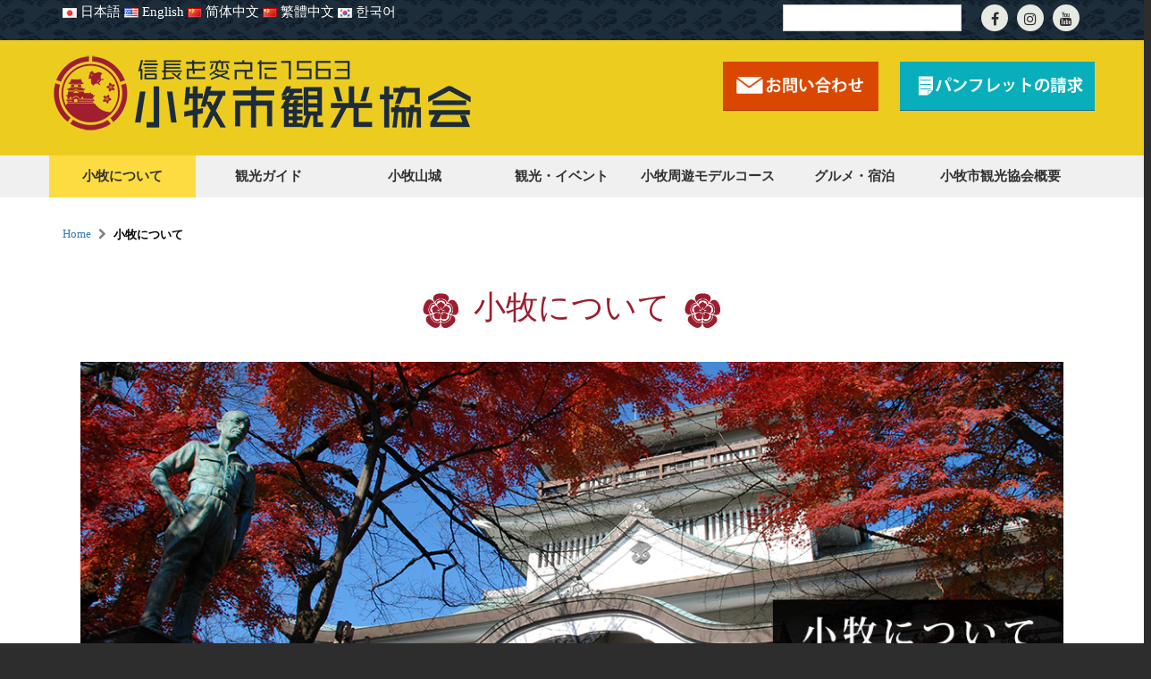

--- FILE ---
content_type: text/html; charset=UTF-8
request_url: https://komaki-kanko.jp/about
body_size: 45260
content:
<!DOCTYPE html>
<!--[if lt IE 7]>      <html class="no-js lt-ie9 lt-ie8 lt-ie7" lang="ja"> <![endif]-->
<!--[if IE 7]>         <html class="no-js lt-ie9 lt-ie8" lang="ja"> <![endif]-->
<!--[if IE 8]>         <html class="no-js lt-ie9" lang="ja"> <![endif]-->
<!--[if gt IE 8]><!--> <html class="no-js" lang="ja"> <!--<![endif]-->
    <head>
        <meta http-equiv="X-UA-Compatible" content="IE=edge,chrome=1">
        
<title>小牧市観光協会 | 小牧について</title>

<meta http-equiv="content-type" content="text/html; charset=UTF-8"/>
<meta name="generator" content="concrete5"/>
<link rel="canonical" href="https://komaki-kanko.jp/about">
<script type="text/javascript">
    var CCM_DISPATCHER_FILENAME = "/index.php";
    var CCM_CID = 212;
    var CCM_EDIT_MODE = false;
    var CCM_ARRANGE_MODE = false;
    var CCM_IMAGE_PATH = "/concrete/images";
    var CCM_TOOLS_PATH = "/index.php/tools/required";
    var CCM_APPLICATION_URL = "https://komaki-kanko.jp";
    var CCM_REL = "";
    var CCM_ACTIVE_LOCALE = "ja_JP";
</script>

<style type="text/css" data-area-style-area-handle="Main" data-block-style-block-id="319" data-style-set="30">.ccm-custom-style-container.ccm-custom-style-main-319{margin-top:80px}</style><style type="text/css" data-area-style-area-handle="Main64" data-block-style-block-id="322" data-style-set="31">.ccm-custom-style-container.ccm-custom-style-main64-322{margin-top:20px}</style>
<link href="/concrete/css/font-awesome.css?ccm_nocache=00bea1650922f910fa1bcab24b83b4fe7560afc8" rel="stylesheet" type="text/css" media="all">
<script type="text/javascript" src="/concrete/js/jquery.js?ccm_nocache=00bea1650922f910fa1bcab24b83b4fe7560afc8"></script>
<link href="/application/files/cache/css/1ba0fbfb90eeb5e00c8c10723d2eff7c709ce3ac.css?ccm_nocache=00bea1650922f910fa1bcab24b83b4fe7560afc8" rel="stylesheet" type="text/css" media="all" data-source="/concrete/blocks/search/view.css?ccm_nocache=00bea1650922f910fa1bcab24b83b4fe7560afc8 /concrete/blocks/social_links/view.css?ccm_nocache=00bea1650922f910fa1bcab24b83b4fe7560afc8 /application/blocks/autonav/templates/kanko_header_navigation/view.css?ccm_nocache=00bea1650922f910fa1bcab24b83b4fe7560afc8 /application/blocks/textandimageandlinka/view.css?ccm_nocache=00bea1650922f910fa1bcab24b83b4fe7560afc8">
<!-- Global site tag (gtag.js) - Google Analytics -->
<script async src="https://www.googletagmanager.com/gtag/js?id=UA-137358611-1"></script>
<script>
  window.dataLayer = window.dataLayer || [];
  function gtag(){dataLayer.push(arguments);}
  gtag('js', new Date());

  gtag('config', 'UA-137358611-1');
</script>        <link rel="icon" type="image/x-icon" href="/application/themes/komakikanko/css/img/title-icon.png">
        <meta name="viewport" content="width=device-width, initial-scale=1">
        <link rel="stylesheet" href="/application/themes/komakikanko/css/bootstrap-theme.min.css">
        <link rel="stylesheet" href="/application/themes/komakikanko/css/bootstrap.css">
        <link rel="stylesheet" href="/application/themes/komakikanko/css/swiper.css">
        <link rel="stylesheet" href="/application/themes/komakikanko/css/slider-pro.min.css">
        <link href="https://fonts.googleapis.com/css?family=Arimo&display=swap" rel="stylesheet">
        <link href="/application/files/cache/css/komakikanko/main.css?ts=1765853298" rel="stylesheet" type="text/css" media="all">        
        <script src="/application/themes/komakikanko/js/vendor/modernizr-2.8.3-respond-1.4.2.min.js"></script>
        <script src="/application/themes/komakikanko/js/vendor/jquery.sliderPro.min.js"></script>
		<!-- 旅アトリーチ共通ヘッダー  共通<head>内に埋め込み -->
		<script defer="defer" src="https://plugin.tabiato.me/v2/script.js"></script>

        <script>
        $(function() {
          var $win = $(window),
              $main = $('main'),
              $nav = $('nav'),
              navHeight = $nav.outerHeight(),
              navPos = $nav.offset().top,
              fixedClass = 'is-fixed';

          $win.on('load scroll', function() {
            var value = $(this).scrollTop();
            if ( value > navPos ) {
              $nav.addClass(fixedClass);
              $main.css('margin-top', navHeight);
            } else {
              $nav.removeClass(fixedClass);
              $main.css('margin-top', '0');
            }
          });
        });
        </script>

        <script type="text/javascript">
          $( document ).ready(function( $ ) {
              $( '#slider-pro' ).sliderPro({
                buttons: false, //スライダーのページャを表示する
                startSlide: 0, //最初のスライドを指定する
                arrows: true, //左右の矢印ボタンを表示する
                width: '400px', //横幅を設定する
                height: 600, //高さを設定する
                centerImage:true,
                autoplay: false, //自動再生の設定
                loop: true, //スライドをループさせる設定
                visibleSize: '100%', //前後のスライドを表示するかの設定
                breakpoints: {
                  480: {//表示方法を変えるサイズ
                    width: "100%",
                    autoHeight:true,
                    visibleSize:"100%",
                    slideDistance:10,
                    arrows:true,
                    forceSize: 'fullWidth', //スライダーの幅をブラウザ幅に設定する
                  }
                }
              }); 
          });
        </script>
    </head>
    <body class="about">
    	<div class="ccm-page ccm-page-id-212 page-type-page page-template-fullgray">
        <!--[if lt IE 8]>
            <p class="browserupgrade">You are using an <strong>outdated</strong> browser. Please <a href="http://browsehappy.com/">upgrade your browser</a> to improve your experience.</p>
        <![endif]-->

        <a class="skip-link screen-reader-text" href="#main-content">コンテンツへ移動</a>		<!-- Header -->
		<div id="header-content" class="header-container">
            <header class="header-content-inner clearfix" role="banner">
            	<div class="header-top">
	            	<div class="header-langueges col-xs-12 col-sm-6">
						

        <div class="ccm-block-switch-language-flags clPConly">
    <div class="ccm-block-switch-language-flags-label"></div>
    	<a href="https://komaki-kanko.jp/" title="日本語" class=""><img id="ccm-region-flag-jp" class="ccm-region-flag" src="/concrete/images/countries/jp.png" alt="jp"> 日本語</a>
      <a href="https://komaki-kanko.jp/en" title="English" class=""><img id="ccm-region-flag-us" class="ccm-region-flag" src="/concrete/images/countries/us.png" alt="us"> English</a>
     	<a href="https://komaki-kanko.jp/ch" title="中文(簡体)" class=""><img id="ccm-region-flag-cn" class="ccm-region-flag" src="/concrete/images/countries/cn.png" alt="cn"> 简体中文
     	    
     	</a>
     	<a href="https://www.komaki-kanko.jp/chzw" title="中文(繁体)" class=""><img id="ccm-region-flag-cn" class="ccm-region-flag" src="/concrete/images/countries/cn.png" alt="cn"> 繁體中文</a>

      <a href="https://komaki-kanko.jp/ko" title="한국어" class=""><img id="ccm-region-flag-kr" class="ccm-region-flag" src="/concrete/images/countries/kr.png" alt="kr"> 한국어</a>
   </div>
    <div class="ccm-block-switch-language-flags clSPonly">
    <div class="ccm-block-switch-language-flags-label"></div>
    	<a href="https://komaki-kanko.jp/" title="JP" class=""><img id="ccm-region-flag-jp" class="ccm-region-flag" src="/concrete/images/countries/jp.png" alt="jp"> JP</a>
      <a href="https://komaki-kanko.jp/en" title="EN" class=""><img id="ccm-region-flag-us" class="ccm-region-flag" src="/concrete/images/countries/us.png" alt="us"> EN</a>
     	<a href="https://komaki-kanko.jp/ch" title="CH_Simp" class=""><img id="ccm-region-flag-cn" class="ccm-region-flag" src="/concrete/images/countries/cn.png" alt="cn"> CH-Simp
     	</a>
     	<a href="https://www.komaki-kanko.jp/chzw" title="CH_Trad" class=""><img id="ccm-region-flag-cn" class="ccm-region-flag" src="/concrete/images/countries/cn.png" alt="cn"> CH-Trad</a>

      <a href="https://komaki-kanko.jp/ko" title="한국어" class=""><img id="ccm-region-flag-kr" class="ccm-region-flag" src="/concrete/images/countries/kr.png" alt="kr"> KO</a>
   </div>

	            	</div>
	            	<div class="header-social-button col-xs-12 col-sm-6">
						

        <form action="https://komaki-kanko.jp/search" method="get" class="ccm-search-block-form"><input name="search_paths[]" type="hidden"
             value="" /><input name="query" type="text" value=""
         class="ccm-search-block-text" />

</form>


    
<div id="ccm-block-social-links14842" class="ccm-block-social-links">
    <ul class="list-inline">
                <li>
                <a target="_blank" rel="noopener noreferrer" href="https://www.facebook.com/KomakiKanko/"
                    aria-label="Facebook"><i class="fa fa-facebook" aria-hidden="true" title="Facebook"></i></a>
            </li>
                    <li>
                <a target="_blank" rel="noopener noreferrer" href="https://www.instagram.com/komaki_kanko/"
                    aria-label="Instagram"><i class="fa fa-instagram" aria-hidden="true" title="Instagram"></i></a>
            </li>
                    <li>
                <a target="_blank" rel="noopener noreferrer" href="https://www.youtube.com/channel/UCovHob_ODo38Yv8N_qxRobQ"
                    aria-label="Youtube"><i class="fa fa-youtube" aria-hidden="true" title="Youtube"></i></a>
            </li>
            </ul>
</div>

	            	</div>
            	</div>
                <div class="header-logo col-xs-12 col-sm-6">
					

    <p><a href="https://komaki-kanko.jp/" id="header-site-title"><picture><!--[if IE 9]><video style='display: none;'><![endif]--><source srcset="https://komaki-kanko.jp/application/files/8115/4242/2614/e94176ebe27c256087aa9cc336b268ed.png" media="(min-width: 900px)"><source srcset="https://komaki-kanko.jp/application/files/8115/4242/2614/e94176ebe27c256087aa9cc336b268ed.png" media="(min-width: 768px)"><source srcset="https://komaki-kanko.jp/application/files/8115/4242/2614/e94176ebe27c256087aa9cc336b268ed.png"><!--[if IE 9]></video><![endif]--><img src="https://komaki-kanko.jp/application/files/8115/4242/2614/e94176ebe27c256087aa9cc336b268ed.png" alt="ロゴ案.png"></picture></a></p>

				</div>
				<div class="header-conctens col-sm-6">
					<div class="row">
						<div class="header-navi clearfix">
							

    <div class="clButtonArea"><a href="https://komaki-kanko.jp/#contact"><picture><!--[if IE 9]><video style='display: none;'><![endif]--><source srcset="https://komaki-kanko.jp/application/files/9615/4270/9775/imgbtn_contact.png" media="(min-width: 900px)"><source srcset="https://komaki-kanko.jp/application/files/9615/4270/9775/imgbtn_contact.png" media="(min-width: 768px)"><source srcset="https://komaki-kanko.jp/application/files/9615/4270/9775/imgbtn_contact.png"><!--[if IE 9]></video><![endif]--><img src="https://komaki-kanko.jp/application/files/9615/4270/9775/imgbtn_contact.png" alt="お問い合わせ" class="clHeaderBtnContact"></picture></a> <a href="https://komaki-kanko.jp/kyoukai/pamphlet"><picture><!--[if IE 9]><video style='display: none;'><![endif]--><source srcset="https://komaki-kanko.jp/application/files/5515/4270/9775/imgbtn_panph.png" media="(min-width: 900px)"><source srcset="https://komaki-kanko.jp/application/files/5515/4270/9775/imgbtn_panph.png" media="(min-width: 768px)"><source srcset="https://komaki-kanko.jp/application/files/5515/4270/9775/imgbtn_panph.png"><!--[if IE 9]></video><![endif]--><img src="https://komaki-kanko.jp/application/files/5515/4270/9775/imgbtn_panph.png" alt="パンフレットの請求" class="clHeaderBtnPanphlet"></picture></a></div>

						</div>
					</div>
				</div>
			</header>
			<!-- Global Navigation -->
			<nav>
				<div class="global-navi">
					

    
<nav class="ccm-responsive-navigation original"><ul><li class="nav-selected nav-path-selected"><a href="https://komaki-kanko.jp/about" target="_self" class="nav-selected nav-path-selected">小牧について</a><ul><li class=""><a href="https://www.komaki-kanko.jp/about" target="_self" class="">小牧について</a></li><li class=""><a href="https://komaki-kanko.jp/about/access" target="_self" class="">小牧市へのアクセス</a></li><li class=""><a href="https://komaki-kanko.jp/about/meisan" target="_self" class="">小牧の名産品</a></li><li class=""><a href="https://komaki-kanko.jp/about/suisyo" target="_self" class="">小牧の推奨品</a></li></ul></li><li class=""><a href="https://komaki-kanko.jp/guide" target="_self" class="">観光ガイド</a><ul><li class=""><a href="https://www.komaki-kanko.jp/guide" target="_self" class="">観光ガイド</a></li><li class=""><a href="https://komaki-kanko.jp/guide/teikitours" target="_self" class="">定期観光ガイドツアー（無料）</a></li><li class=""><a href="https://komaki-kanko.jp/guide/kashikiriguide" target="_self" class="">貸切観光ガイド（有料）</a></li></ul></li><li class=""><a href="http://komakiyama.com/" target="_blank" class="">小牧山城</a><ul><li class=""><a href="https://komaki-kanko.jp/komakiyama1563/tenka" target="_self" class="">小牧山城天下とり隊</a></li><li class=""><a href="https://komaki-kanko.jp/komakiyama1563/nobunaga" target="_self" class="">信長の魅せる城</a></li><li class=""><a href="https://komaki-kanko.jp/komakiyama1563/ieyasu" target="_self" class="">家康の守る城</a></li><li class=""><a href="https://komaki-kanko.jp/komakiyama1563/rekishirukomaki" target="_self" class="">れきしるこまき</a></li><li class=""><a href="http://komakiyama.com/rekishikan/" target="_blank" class="">小牧山歴史館</a></li></ul></li><li class=""><a href="https://komaki-kanko.jp/event" target="_self" class="">観光・イベント</a><ul><li class=""><a href="https://www.komaki-kanko.jp/event" target="_self" class="">観光・イベント</a></li><li class=""><a href="https://komaki-kanko.jp/event/meisyo" target="_self" class="">小牧の観光名所</a></li><li class=""><a href="https://komaki-kanko.jp/event/gosyuin" target="_self" class="">小牧de御朱印</a></li><li class=""><a href="https://komaki-kanko.jp/event/event" target="_self" class="">小牧市内のイベント</a></li><li class=""><a href="https://komaki-kanko.jp/event/oie" target="_self" class="">お家de小牧観光</a></li></ul></li><li class=""><a href="https://komaki-kanko.jp/syuyu" target="_self" class="">小牧周遊モデルコース</a></li><li class=""><a href="https://komaki-kanko.jp/gourmet" target="_self" class="">グルメ・宿泊</a></li><li class=""><a href="https://komaki-kanko.jp/kyoukai" target="_self" class="">小牧市観光協会概要</a><ul><li class=""><a href="https://www.komaki-kanko.jp/kyoukai" target="_self" class="">観光協会概要</a></li><li class=""><a href="https://komaki-kanko.jp/kyoukai/kaiin" target="_self" class="">協会・会員</a></li><li class=""><a href="https://komaki-kanko.jp/kyoukai/supporter" target="_self" class="">観光サポーター</a></li><li class=""><a href="https://komaki-kanko.jp/kyoukai/pamphlet" target="_self" class="">観光パンフレット一覧</a></li><li class=""><a href="https://komaki-kanko.jp/kyoukai/policy" target="_self" class="">プライバシーポリシー</a></li></ul></li></ul></nav><div class="ccm-responsive-menu-launch"><i></i></div>
				</div><!-- //Global Navigation -->
			</nav>
        </div><!-- //Headerー -->

		<!--  Main Contents -->
		<div id="main-content" class="main-container">
			<div class="main-content-inner clearfix">
				

<div class="container"><div class="row"><div class="col-sm-12">    

    <nav role="navigation" aria-label="breadcrumb"><ol itemscope itemtype="http://schema.org/BreadcrumbList" class="bread-crumbs clearfix"><li itemprop="itemListElement" itemscope
      itemtype="http://schema.org/ListItem"><a itemprop="item" href="https://komaki-kanko.jp/" target="_self"><span itemprop="name">Home</span></a><meta itemprop="position" content="1" /></li><li itemprop="itemListElement" itemscope
      itemtype="http://schema.org/ListItem" class="active"><a itemprop="item" href="https://komaki-kanko.jp/about" target="_self"><span itemprop="name">小牧について</span></a><meta itemprop="position" content="2" /></li></ol></nav>

</div></div></div>				<main role="main">
					<article>
						

<div class="container"><div class="row"><div class="col-sm-12">    <div class="clKankoPageTitleWrap"><h1  class="kanko-page-title">小牧について</h1></div>
</div></div></div>

<div class="container"><div class="row"><div class="col-sm-12">    



<div class="cltextimageblocktypeA">
    <!--  -->
    <div class="climageblock  " >
        <a href="/application/files/6715/5245/8098/main-banner-about.jpg" class="img-responsive" data-lightbox="/application/files/6715/5245/8098/main-banner-about.jpg"><img src="/application/files/6715/5245/8098/main-banner-about.jpg" alt="" class= "ccm-image-block"/></a>    </div>
    <div class="cltextblock ">
        <div class="clButtonWrap">
                                                       </div>
    </div>
    <div class="climageblock  clnodisplay">
        <a href="/application/files/6715/5245/8098/main-banner-about.jpg" class="img-responsive" data-lightbox="/application/files/6715/5245/8098/main-banner-about.jpg"><img src="/application/files/6715/5245/8098/main-banner-about.jpg" alt="" class= "ccm-image-block"/></a>    </div>
</div>
</div></div></div>

<div class="container"><div class="row"><div class="col-sm-12">    <div class="clMenuButtonList clPConly">
<ul>
	<li><a href="/about"><picture><!--[if IE 9]><video style='display: none;'><![endif]--><source srcset="https://komaki-kanko.jp/application/files/4615/4633/2507/sub-menu-a001.png" media="(min-width: 900px)"><source srcset="https://komaki-kanko.jp/application/files/4615/4633/2507/sub-menu-a001.png" media="(min-width: 768px)"><source srcset="https://komaki-kanko.jp/application/files/4615/4633/2507/sub-menu-a001.png"><!--[if IE 9]></video><![endif]--><img src="https://komaki-kanko.jp/application/files/4615/4633/2507/sub-menu-a001.png" alt="小牧市の概要"></picture></a></li>
	<li><a href="/about/access"><picture><!--[if IE 9]><video style='display: none;'><![endif]--><source srcset="https://komaki-kanko.jp/application/files/7315/4633/2507/sub-menu-a002.png" media="(min-width: 900px)"><source srcset="https://komaki-kanko.jp/application/files/7315/4633/2507/sub-menu-a002.png" media="(min-width: 768px)"><source srcset="https://komaki-kanko.jp/application/files/7315/4633/2507/sub-menu-a002.png"><!--[if IE 9]></video><![endif]--><img src="https://komaki-kanko.jp/application/files/7315/4633/2507/sub-menu-a002.png" alt="小牧市のアクセス"></picture></a></li>
	<li><a href="/about/meisan"><picture><!--[if IE 9]><video style='display: none;'><![endif]--><source srcset="https://komaki-kanko.jp/application/files/5215/5353/5218/sub-menu-a003.jpg" media="(min-width: 900px)"><source srcset="https://komaki-kanko.jp/application/files/5215/5353/5218/sub-menu-a003.jpg" media="(min-width: 768px)"><source srcset="https://komaki-kanko.jp/application/files/5215/5353/5218/sub-menu-a003.jpg"><!--[if IE 9]></video><![endif]--><img src="https://komaki-kanko.jp/application/files/5215/5353/5218/sub-menu-a003.jpg" alt="小牧の名産"></picture></a></li>
	<li><a href="/about/suisyo"><picture><!--[if IE 9]><video style='display: none;'><![endif]--><source srcset="https://komaki-kanko.jp/application/files/2315/4633/2508/sub-menu-a004.png" media="(min-width: 900px)"><source srcset="https://komaki-kanko.jp/application/files/2315/4633/2508/sub-menu-a004.png" media="(min-width: 768px)"><source srcset="https://komaki-kanko.jp/application/files/2315/4633/2508/sub-menu-a004.png"><!--[if IE 9]></video><![endif]--><img src="https://komaki-kanko.jp/application/files/2315/4633/2508/sub-menu-a004.png" alt="小牧の推奨品"></picture></a></li>
	<li><a href="/komakiyama1563"><picture><!--[if IE 9]><video style='display: none;'><![endif]--><source srcset="https://komaki-kanko.jp/application/files/4915/4633/2508/sub-menu-a005.png" media="(min-width: 900px)"><source srcset="https://komaki-kanko.jp/application/files/4915/4633/2508/sub-menu-a005.png" media="(min-width: 768px)"><source srcset="https://komaki-kanko.jp/application/files/4915/4633/2508/sub-menu-a005.png"><!--[if IE 9]></video><![endif]--><img src="https://komaki-kanko.jp/application/files/4915/4633/2508/sub-menu-a005.png" alt="小牧山"></picture></a></li>
	<li><a href="/event/meisyo"><picture><!--[if IE 9]><video style='display: none;'><![endif]--><source srcset="https://komaki-kanko.jp/application/files/5915/4633/2508/sub-menu-a006.png" media="(min-width: 900px)"><source srcset="https://komaki-kanko.jp/application/files/5915/4633/2508/sub-menu-a006.png" media="(min-width: 768px)"><source srcset="https://komaki-kanko.jp/application/files/5915/4633/2508/sub-menu-a006.png"><!--[if IE 9]></video><![endif]--><img src="https://komaki-kanko.jp/application/files/5915/4633/2508/sub-menu-a006.png" alt="神社・仏閣"></picture></a></li>
	<li><a href="/kochin"><picture><!--[if IE 9]><video style='display: none;'><![endif]--><source srcset="https://komaki-kanko.jp/application/files/6015/4633/2508/sub-menu-a007.png" media="(min-width: 900px)"><source srcset="https://komaki-kanko.jp/application/files/6015/4633/2508/sub-menu-a007.png" media="(min-width: 768px)"><source srcset="https://komaki-kanko.jp/application/files/6015/4633/2508/sub-menu-a007.png"><!--[if IE 9]></video><![endif]--><img src="https://komaki-kanko.jp/application/files/6015/4633/2508/sub-menu-a007.png" alt="コーチン発祥の地"></picture></a></li>
</ul>
</div>

<div class="clMenuButtonList clSPonly">
<ul>
	<li><picture><!--[if IE 9]><video style='display: none;'><![endif]--><source srcset="https://komaki-kanko.jp/application/files/4115/4633/2509/sub-menu-sp-a001.png" media="(min-width: 900px)"><source srcset="https://komaki-kanko.jp/application/files/4115/4633/2509/sub-menu-sp-a001.png" media="(min-width: 768px)"><source srcset="https://komaki-kanko.jp/application/files/4115/4633/2509/sub-menu-sp-a001.png"><!--[if IE 9]></video><![endif]--><img src="https://komaki-kanko.jp/application/files/4115/4633/2509/sub-menu-sp-a001.png" alt="小牧市の概要"></picture></li>
	<li><picture><!--[if IE 9]><video style='display: none;'><![endif]--><source srcset="https://komaki-kanko.jp/application/files/8015/4633/2509/sub-menu-sp-a002.png" media="(min-width: 900px)"><source srcset="https://komaki-kanko.jp/application/files/8015/4633/2509/sub-menu-sp-a002.png" media="(min-width: 768px)"><source srcset="https://komaki-kanko.jp/application/files/8015/4633/2509/sub-menu-sp-a002.png"><!--[if IE 9]></video><![endif]--><img src="https://komaki-kanko.jp/application/files/8015/4633/2509/sub-menu-sp-a002.png" alt="小牧市のアクセス"></picture></li>
	<li><picture><!--[if IE 9]><video style='display: none;'><![endif]--><source srcset="https://komaki-kanko.jp/application/files/2615/5353/5233/sub-menu-sp-a003.png" media="(min-width: 900px)"><source srcset="https://komaki-kanko.jp/application/files/2615/5353/5233/sub-menu-sp-a003.png" media="(min-width: 768px)"><source srcset="https://komaki-kanko.jp/application/files/2615/5353/5233/sub-menu-sp-a003.png"><!--[if IE 9]></video><![endif]--><img src="https://komaki-kanko.jp/application/files/2615/5353/5233/sub-menu-sp-a003.png" alt="小牧の名産"></picture></li>
	<li><picture><!--[if IE 9]><video style='display: none;'><![endif]--><source srcset="https://komaki-kanko.jp/application/files/3015/4633/2509/sub-menu-sp-a004.png" media="(min-width: 900px)"><source srcset="https://komaki-kanko.jp/application/files/3015/4633/2509/sub-menu-sp-a004.png" media="(min-width: 768px)"><source srcset="https://komaki-kanko.jp/application/files/3015/4633/2509/sub-menu-sp-a004.png"><!--[if IE 9]></video><![endif]--><img src="https://komaki-kanko.jp/application/files/3015/4633/2509/sub-menu-sp-a004.png" alt="小牧の推奨品"></picture></li>
	<li><picture><!--[if IE 9]><video style='display: none;'><![endif]--><source srcset="https://komaki-kanko.jp/application/files/3815/4633/2509/sub-menu-sp-a005.png" media="(min-width: 900px)"><source srcset="https://komaki-kanko.jp/application/files/3815/4633/2509/sub-menu-sp-a005.png" media="(min-width: 768px)"><source srcset="https://komaki-kanko.jp/application/files/3815/4633/2509/sub-menu-sp-a005.png"><!--[if IE 9]></video><![endif]--><img src="https://komaki-kanko.jp/application/files/3815/4633/2509/sub-menu-sp-a005.png" alt="小牧山"></picture></li>
	<li><picture><!--[if IE 9]><video style='display: none;'><![endif]--><source srcset="https://komaki-kanko.jp/application/files/2515/4633/2510/sub-menu-sp-a006.png" media="(min-width: 900px)"><source srcset="https://komaki-kanko.jp/application/files/2515/4633/2510/sub-menu-sp-a006.png" media="(min-width: 768px)"><source srcset="https://komaki-kanko.jp/application/files/2515/4633/2510/sub-menu-sp-a006.png"><!--[if IE 9]></video><![endif]--><img src="https://komaki-kanko.jp/application/files/2515/4633/2510/sub-menu-sp-a006.png" alt="神社・仏閣"></picture></li>
	<li><picture><!--[if IE 9]><video style='display: none;'><![endif]--><source srcset="https://komaki-kanko.jp/application/files/3215/4633/2510/sub-menu-sp-a007.png" media="(min-width: 900px)"><source srcset="https://komaki-kanko.jp/application/files/3215/4633/2510/sub-menu-sp-a007.png" media="(min-width: 768px)"><source srcset="https://komaki-kanko.jp/application/files/3215/4633/2510/sub-menu-sp-a007.png"><!--[if IE 9]></video><![endif]--><img src="https://komaki-kanko.jp/application/files/3215/4633/2510/sub-menu-sp-a007.png" alt="コーチン発祥の地"></picture></li>
</ul>
</div>

</div></div></div>

<div class="container"><div class="row"><div class="col-sm-12">        <div class="ccm-custom-style-container ccm-custom-style-main-319"
            >
    <h2 style="text-align: center;">小牧市の概要</h2>

<h3 class="clCatchRed" style="text-align: center;">歴史ロマンあふれるまち「信長が興した&rdquo;小牧&rdquo;」</h3>

</div></div></div>    </div>


<div class="container"><div class="row"><div class="col-sm-12">    <div class="row"><div class="col-sm-6">

    
<div style="text-align:center; margin-top: 20px; margin-bottom: 20px;">
    <video controls="controls" poster="https://komaki-kanko.jp/application/files/4215/4469/0852/FireShot.png"        width="423" style="max-width: 100%;"
        >
                <source src="https://komaki-kanko.jp/application/files/2715/4468/3112/file.mp4" type="video/mp4">
        このブラウザは HTML ビデオタグをサポートしていません。    </video>
</div>
</div><div class="col-sm-6">

        <div class="ccm-custom-style-container ccm-custom-style-main64-322"
            >
    <p><picture><!--[if IE 9]><video style='display: none;'><![endif]--><source srcset="https://komaki-kanko.jp/application/files/9217/5479/3197/komaki6.png" media="(min-width: 900px)"><source srcset="https://komaki-kanko.jp/application/files/9217/5479/3197/komaki6.png" media="(min-width: 768px)"><source srcset="https://komaki-kanko.jp/application/files/9217/5479/3197/komaki6.png"><!--[if IE 9]></video><![endif]--><img src="https://komaki-kanko.jp/application/files/9217/5479/3197/komaki6.png" alt="komaki6.png"></picture></p>

    </div>
</div></div>
</div></div></div>

<div class="container"><div class="row"><div class="col-sm-12">    <p>■地理と歴史<br />
　小牧市は濃尾平野のほぼ中央、愛知県の北西部で名古屋市の北側に位置する人口約15万人ほどの市です。<br />
　東名高速道路・名神高速道路・中央自動車道の三大ハイウェイ結節点という立地条件にも恵まれ､それに加えて名古屋高速道路を含んだ高速道路や隣接する豊山町と小牧市に跨る県営名古屋空港などを含む交通網が整備されると、大都市である名古屋市の北郊にある立地条件などから、交通の要所として内陸工業都市へと発展しました。近年は積極的に物流拠点や航空産業、工場誘致を行ない、多くの企業が進出しています。</p>

<p>　そして、小牧市のシンボルは何といっても「<strong>小牧山</strong>」。<br />
　1563年（永禄6年）戦国時代の只中、三英傑の1人である<strong>織田信長</strong>が、自身初めての築城である<strong>小牧山城</strong>を築城し居城としました。<br />
　美濃国攻略のためと考えられている小牧山城は、その最新発掘調査で信長が当時、群を抜いて高い築城技術を持っていたことが明らかになりました。近世城郭の始祖とされる信長の築城術がここ小牧から生まれ、またこの後の日本の歴史を変える想いを抱いたであろう４年間であったと感じさせる、<strong>歴史ロマンあふれるまち</strong>です。また、これにより従来の信長像を否定する最新研究にも注目が集まっています。歴史的には織田信長の没後、1584年（天正12年）尾張北部の小牧山城、犬山城（犬山市）、楽田城（犬山市）を中心に羽柴秀吉（1586年、豊臣賜姓）陣営と織田信雄・徳川家康陣営の間で行われた「<strong>小牧・長久手の戦</strong>い」が起き、この合戦を機に全国各地に動乱が波及、大きな戦役になりました。</p>

<p>■特産品と施設<br />
　また、日本三大地鶏の1つである「<strong>名古屋コーチン</strong>」は、明治時代に元尾張藩士の海部壮平(兄)と海部正秀(弟)が小牧の池之内で誕生させました。<br />
現在でも市東部の養鶏場で飼育されており、小牧駅前には発祥の地のシンボルとして名古屋コーチンの像も設置されています。</p>

<p>　ほかにも屋内型の複合スポーツ施設である「パークアリーナ小牧」では大きなスポーツイベントが開催され、敷地面積27.8haを誇る「市民四季の森」ではアジサイやバラなどの多数植物が植えられている他、動物と触れ合える施設など市民の憩いの場所となっています。</p>

</div></div></div>					</article>
				</main>
			</div>
			<div class="full-content-inner bggray clearfix">
				<div class="main-content-inner bggray clearfix">
					

<div class="container"><div class="row"><div class="col-sm-12">    <div class="row"><div class="col-sm-4">

    



<div class="cltextimageblocktypeA">
    <!--  -->
    <div class="climageblock  " >
        <a href="https://komaki-kanko.jp/about/access" class="img-responsive" ><img src="/application/files/4315/4468/2564/komaki2.png" alt="" class= "ccm-image-block"/></a>    </div>
    <div class="cltextblock ">
        <div class="clButtonWrap">
                            <h3 class="cltitle">
                    小牧市のアクセス                </h3>
                                                               <div class="btnlinkvertical">
                    <a href="https://komaki-kanko.jp/about/access" >詳細はコチラ→<img src="/application/themes/komakikanko/css/img/allow1.png"></a>
                </div>
                        </div>
    </div>
    <div class="climageblock  clnodisplay">
        <a href="https://komaki-kanko.jp/about/access" class="img-responsive" ><img src="/application/files/4315/4468/2564/komaki2.png" alt="" class= "ccm-image-block"/></a>    </div>
</div>
</div><div class="col-sm-4">

    



<div class="cltextimageblocktypeA">
    <!--  -->
    <div class="climageblock  " >
        <a href="https://komaki-kanko.jp/about/meisan" class="img-responsive" ><img src="/application/files/6916/1042/7503/ff543feae64398ecd67bc92c43390461.jpg" alt="" class= "ccm-image-block"/></a>    </div>
    <div class="cltextblock ">
        <div class="clButtonWrap">
                            <h3 class="cltitle">
                    小牧の名産                </h3>
                                                               <div class="btnlinkvertical">
                    <a href="https://komaki-kanko.jp/about/meisan" >詳細はコチラ→<img src="/application/themes/komakikanko/css/img/allow1.png"></a>
                </div>
                        </div>
    </div>
    <div class="climageblock  clnodisplay">
        <a href="https://komaki-kanko.jp/about/meisan" class="img-responsive" ><img src="/application/files/6916/1042/7503/ff543feae64398ecd67bc92c43390461.jpg" alt="" class= "ccm-image-block"/></a>    </div>
</div>
</div><div class="col-sm-4">

    



<div class="cltextimageblocktypeA">
    <!--  -->
    <div class="climageblock  " >
        <a href="https://komaki-kanko.jp/suisyo-old" class="img-responsive" ><img src="/application/files/4316/4187/7807/96ad7d7c811742a56447db752fbcf553.JPG" alt="" class= "ccm-image-block"/></a>    </div>
    <div class="cltextblock ">
        <div class="clButtonWrap">
                            <h3 class="cltitle">
                    小牧の推奨品                </h3>
                                                               <div class="btnlinkvertical">
                    <a href="https://komaki-kanko.jp/suisyo-old" >詳細はコチラ→<img src="/application/themes/komakikanko/css/img/allow1.png"></a>
                </div>
                        </div>
    </div>
    <div class="climageblock  clnodisplay">
        <a href="https://komaki-kanko.jp/suisyo-old" class="img-responsive" ><img src="/application/files/4316/4187/7807/96ad7d7c811742a56447db752fbcf553.JPG" alt="" class= "ccm-image-block"/></a>    </div>
</div>
</div></div>
</div></div></div>				</div>
								
			</div>
				<div class="main-content-inner clearfix">
					

<div class="container"><div class="row"><div class="col-sm-12">    



<div class="cltextimageblocktypeA">
    <!--  -->
    <div class="climageblock col-sm-4 " >
        <a href="https://komaki-kanko.jp/komakiyama1563" class="img-responsive" ><img src="/application/files/1115/4469/1390/01.png" alt="" class= "ccm-image-block"/></a>    </div>
    <div class="cltextblock col-sm-8">
        <div class="clButtonWrap">
                            <h3 class="cltitle">
                    小牧山                </h3>
                                                    <div class="cltext">
                    1563年（永禄6年）戦国時代の只中、三英傑の一人である織田信長が小牧市のシンボルでもある「小牧山」に城を築きました。信長にとっても初めての築城になるこの「小牧山城」は美濃国攻略のためだったと考えられています。<br />
小牧山城の最新発掘調査では、信長が当時、群を抜いて高い築城技術を持っていたことが明らかになり、近世城郭の始祖とされる信長の築城術がここ小牧から生まれ、またこの後の日本の歴史を変える想いを抱いたであろう４年間であったと感じさせる歴史ロマンあふれるまちです。                </div>
                                           <div class="btnlinkhorizontal">
                        <span class="cllinkcolorb"><a href="https://komaki-kanko.jp/komakiyama1563" >詳細はコチラ→</a></span>
                    </div>
                        </div>
    </div>
    <div class="climageblock col-sm-4 clnodisplay">
        <a href="https://komaki-kanko.jp/komakiyama1563" class="img-responsive" ><img src="/application/files/1115/4469/1390/01.png" alt="" class= "ccm-image-block"/></a>    </div>
</div>
</div></div></div>

<div class="container"><div class="row"><div class="col-sm-12">    



<div class="cltextimageblocktypeA">
    <!--  -->
    <div class="climageblock col-sm-4 " >
        <a href="https://komaki-kanko.jp/event/meisyo" class="img-responsive" ><img src="/application/files/8215/4469/1390/9631a4f2cc07036760a9e82b8f4e2add.png" alt="" class= "ccm-image-block"/></a>    </div>
    <div class="cltextblock col-sm-8">
        <div class="clButtonWrap">
                            <h3 class="cltitle">
                    神社・仏閣                </h3>
                                                    <div class="cltext">
                    小牧には国内外からたくさんの観光客が訪れる「田縣神社」や、日本唯一のお乳のお寺「間々乳観音（龍音寺）」など、土着信仰に根付いた歴史ある神社・仏閣があります。そのほかにも国指定史跡である大山廃寺跡や県指定史跡の宇都宮神社古墳をはじめ、世界から注目される様々な寺社・仏閣があります。<br />
江戸中期に尾張地方にも三十三所観音霊場が設けられていましたが、廃仏毀釈や寺院の消失等により失われていきました。しかし、昭和30年に復活し、三十三観音に所属しているお寺が小牧市内に４つ、間々乳観音はこの内の１つです。                </div>
                                           <div class="btnlinkhorizontal">
                        <span class="cllinkcolorb"><a href="https://komaki-kanko.jp/event/meisyo" >詳細はコチラ→</a></span>
                    </div>
                        </div>
    </div>
    <div class="climageblock col-sm-4 clnodisplay">
        <a href="https://komaki-kanko.jp/event/meisyo" class="img-responsive" ><img src="/application/files/8215/4469/1390/9631a4f2cc07036760a9e82b8f4e2add.png" alt="" class= "ccm-image-block"/></a>    </div>
</div>
</div></div></div>

<div class="container"><div class="row"><div class="col-sm-12">    



<div class="cltextimageblocktypeA">
    <!--  -->
    <div class="climageblock col-sm-4 " >
        <a href="https://komaki-kanko.jp/kochin" class="img-responsive" ><img src="/application/files/2315/4469/1390/96073c7309e6b52807e4e2f81740d182.png" alt="" class= "ccm-image-block"/></a>    </div>
    <div class="cltextblock col-sm-8">
        <div class="clButtonWrap">
                            <h3 class="cltitle">
                    コーチン発祥の地                </h3>
                                                    <div class="cltext">
                    ぷりっと歯ごたえがあり、コクのある味わいが人気な「名古屋コーチン」。日本三大地鶏の1つである名古屋コーチンは、明治時代に元尾張藩士の海部壮平(兄)と海部正秀(弟)が小牧の池之内で誕生させました。<br />
外国産の鶏肉が普及し、一度は扱う養鶏家が激減しましたが、研究者の長年の研究と情熱により復活しました。現在でも市東部の養鶏場で飼育されており、小牧駅前には発祥の地のシンボルとして名古屋コーチンの像も設置されています。                </div>
                                           <div class="btnlinkhorizontal">
                        <span class="cllinkcolorb"><a href="https://komaki-kanko.jp/kochin" >詳細はコチラ→</a></span>
                    </div>
                        </div>
    </div>
    <div class="climageblock col-sm-4 clnodisplay">
        <a href="https://komaki-kanko.jp/kochin" class="img-responsive" ><img src="/application/files/2315/4469/1390/96073c7309e6b52807e4e2f81740d182.png" alt="" class= "ccm-image-block"/></a>    </div>
</div>
</div></div></div>				</div>			
			<div class="main-content-inner clearfix">
							</div>
		</div><!-- // Main Contents -->


		<!-- Footer -->
		<div class="footer-container">
			<footer class="footer-content-inner" role="contentinfo">
				<div class="container">
					<div class="row">
						<!-- Footer Navigation -->
						<div class="footer-nav col-sm-12">
							

    
<nav role="navigation">

<ul class="list-inline"><li class="nav-selected nav-path-selected nav-first nav-dropdown"><a href="https://komaki-kanko.jp/about" target="_self" class="nav-selected nav-path-selected nav-first nav-dropdown">小牧について</a><ul><li class="nav-first"><a href="https://www.komaki-kanko.jp/about" target="_self" class="nav-first">小牧について</a></li><li class=""><a href="https://komaki-kanko.jp/about/access" target="_self" class="">小牧市へのアクセス</a></li><li class=""><a href="https://komaki-kanko.jp/about/meisan" target="_self" class="">小牧の名産品</a></li><li class=""><a href="https://komaki-kanko.jp/about/suisyo" target="_self" class="">小牧の推奨品</a></li></ul></li><li class="nav-dropdown"><a href="https://komaki-kanko.jp/guide" target="_self" class="nav-dropdown">観光ガイド</a><ul><li class="nav-first"><a href="https://www.komaki-kanko.jp/guide" target="_self" class="nav-first">観光ガイド</a></li><li class=""><a href="https://komaki-kanko.jp/guide/teikitours" target="_self" class="">定期観光ガイドツアー（無料）</a></li><li class=""><a href="https://komaki-kanko.jp/guide/kashikiriguide" target="_self" class="">貸切観光ガイド（有料）</a></li></ul></li><li class="nav-dropdown"><a href="http://komakiyama.com/" target="_blank" class="nav-dropdown">小牧山城</a><ul><li class="nav-first"><a href="https://komaki-kanko.jp/komakiyama1563/tenka" target="_self" class="nav-first">小牧山城天下とり隊</a></li><li class=""><a href="https://komaki-kanko.jp/komakiyama1563/nobunaga" target="_self" class="">信長の魅せる城</a></li><li class=""><a href="https://komaki-kanko.jp/komakiyama1563/ieyasu" target="_self" class="">家康の守る城</a></li><li class=""><a href="https://komaki-kanko.jp/komakiyama1563/rekishirukomaki" target="_self" class="">れきしるこまき</a></li><li class=""><a href="http://komakiyama.com/rekishikan/" target="_blank" class="">小牧山歴史館</a></li></ul></li><li class="nav-dropdown"><a href="https://komaki-kanko.jp/event" target="_self" class="nav-dropdown">観光・イベント</a><ul><li class="nav-first"><a href="https://www.komaki-kanko.jp/event" target="_self" class="nav-first">観光・イベント</a></li><li class=""><a href="https://komaki-kanko.jp/event/meisyo" target="_self" class="">小牧の観光名所</a></li><li class=""><a href="https://komaki-kanko.jp/event/gosyuin" target="_self" class="">小牧de御朱印</a></li><li class=""><a href="https://komaki-kanko.jp/event/event" target="_self" class="">小牧市内のイベント</a></li><li class=""><a href="https://komaki-kanko.jp/event/oie" target="_self" class="">お家de小牧観光</a></li></ul></li><li class=""><a href="https://komaki-kanko.jp/syuyu" target="_self" class="">小牧周遊モデルコース</a></li><li class=""><a href="https://komaki-kanko.jp/gourmet" target="_self" class="">グルメ・宿泊</a></li><li class="nav-dropdown"><a href="https://komaki-kanko.jp/kyoukai" target="_self" class="nav-dropdown">小牧市観光協会概要</a><ul><li class="nav-first"><a href="https://www.komaki-kanko.jp/kyoukai" target="_self" class="nav-first">観光協会概要</a></li><li class=""><a href="https://komaki-kanko.jp/kyoukai/kaiin" target="_self" class="">協会・会員</a></li><li class=""><a href="https://komaki-kanko.jp/kyoukai/supporter" target="_self" class="">観光サポーター</a></li><li class=""><a href="https://komaki-kanko.jp/kyoukai/pamphlet" target="_self" class="">観光パンフレット一覧</a></li><li class=""><a href="https://komaki-kanko.jp/kyoukai/policy" target="_self" class="">プライバシーポリシー</a></li></ul></li></ul></nav>
						</div><!-- //Footer Navigation -->
						<!-- Social Button -->
						<div class="copyright col-sm-12">
													</div>
						<div id="scroll-page-top">
							<a href="#container" class="top">ページの先頭へ</a>
						</div>
					</div>
				</div>
								<span id="ccm-account-menu-container"></span>
							</footer>
		</div><!-- //Footer -->

    	</div>

		<script type="text/javascript" src="/application/files/cache/js/a1b69f01d5af965cf3852c5c95d173548f816e8d.js?ccm_nocache=00bea1650922f910fa1bcab24b83b4fe7560afc8" data-source="/concrete/js/bootstrap/tooltip.js?ccm_nocache=00bea1650922f910fa1bcab24b83b4fe7560afc8 /concrete/js/picturefill.js?ccm_nocache=00bea1650922f910fa1bcab24b83b4fe7560afc8 /application/blocks/autonav/templates/kanko_header_navigation/view.js?ccm_nocache=00bea1650922f910fa1bcab24b83b4fe7560afc8"></script>

        <script src="/application/themes/komakikanko/js/main.js"></script>

    </body>
</html>


--- FILE ---
content_type: text/css
request_url: https://komaki-kanko.jp/application/files/cache/css/1ba0fbfb90eeb5e00c8c10723d2eff7c709ce3ac.css?ccm_nocache=00bea1650922f910fa1bcab24b83b4fe7560afc8
body_size: 924
content:
#searchResults .pageLink{font-size:12px;color:#999;margin:2px 0 8px 0;padding:0;display:block}#searchResults .searchResult{margin-bottom:16px;margin-top:24px}#searchResults .searchResult h3{margin-bottom:0;padding-bottom:0}#searchResults .searchResult p{margin-top:4px}

.ccm-block-social-links ul.list-inline{display:inline-block;margin:0px;padding:0px}.ccm-block-social-links ul.list-inline li{padding:0px;list-style-type:none;margin-right:10px;display:inline-block}

.ccm-responsive-overlay{display:none}

.clnodisplay{display:none}.cltextimageblocktypeA{display:inline-block;font-size:15px;position:relative;width:100%;overflow:hidden;padding:20px;background-color:#fff}.cltextimageblocktypeA .climageblock{text-align:center}.clButtonWrap{margin-top:20px}.btnlinkvertical{text-align:right}.btnlinkhorizontal{text-align:right}.cllinkcolorb{background-color:#eccc1f;padding:5px 10px}.clButtonWrap .cltitle{color:#9a1d2b}@media screen and (max-width: 480px){.cltextimageblock{height:350px;width:100%}}



--- FILE ---
content_type: text/css
request_url: https://komaki-kanko.jp/application/files/cache/css/komakikanko/main.css?ts=1765853298
body_size: 125485
content:
.ccm-page{font-family:"meiryo",selif;font-weight:400;font-size:15px;-webkit-font-smoothing:antialiased}.ccm-page .form-group{margin-bottom:20px;content:" ";display:table;clear:both;*zoom:1}.ccm-page .ccm-block-express-form .form-group{width:100%}.ccm-page input{border:none}.ccm-page .btn{border-radius:0}.ccm-page .ccm-ui .btn{-webkit-border-radius:20px;-moz-border-radius:20px;border-radius:20px;-ms-border-radius:20px;padding:10px 30px 10px 30px}.ccm-page .ccm-ui .btn-group>.btn:first-child:not(:last-child):not(.dropdown-toggle){border-bottom-right-radius:0;border-top-right-radius:0}.ccm-page .ccm-ui .btn-group>.btn:last-child:not(:first-child),.ccm-page .ccm-ui .btn-group>.dropdown-toggle:not(:first-child){border-bottom-left-radius:0;border-top-left-radius:0}.ccm-page .ccm-ui .btn-group>.btn+.dropdown-toggle{padding-left:8px;padding-right:8px}.ccm-page .btn-default{border-color:#ddd}.ccm-page .btn-default:focus,.ccm-page .btn-default .focus{border-color:#ddd}.ccm-page .btn-default:hover{border-color:#ddd}.ccm-page .form-control{line-height:18px;border:solid 1px #ddd;border-radius:0}.ccm-page .form-inline .form-control{display:inline-block;width:auto;vertical-align:middle}.ccm-page .ccm-input-time-wrapper .form-control{margin:0 5px}.ccm-page input[type="text"],.ccm-page input[type="email"],.ccm-page input[type="tel"],.ccm-page input[type="url"],.ccm-page .ccm-input-date{float:left;margin:0;padding:3px 8px 3px 8px;border:solid 1px #ddd;border-radius:0}.ccm-page input[type="file"]{padding:6px 1px;border:none;-webkit-box-shadow:none;box-shadow:none}.ccm-page input[type="radio"],.ccm-page input[type="checkbox"]{margin:7px 0 0;margin-top:1px \9;line-height:normal}.ccm-page .radio input[type="radio"],.ccm-page .radio-inline input[type="radio"],.ccm-page .checkbox input[type="checkbox"],.ccm-page .checkbox-inline input[type="checkbox"]{margin-left:-20px}.ccm-page button,.ccm-page input[type="button"],.ccm-page input[type="reset"],.ccm-page input[type="submit"]{color:#333;background:#f0f0f0;box-shadow:none;cursor:pointer;-webkit-appearance:button;line-height:1;padding:8px;text-shadow:none;border:solid 1px #ddd;border-left:none}.ccm-page button:hover,.ccm-page input[type="button"]:hover,.ccm-page input[type="reset"]:hover,.ccm-page input[type="submit"]:hover{color:#524e4d;background:#eccc1f;-webkit-transition:all .2s ease-in-out;-moz-transition:all .2s ease-in-out;transition:all .2s ease-in-out;box-shadow:none}.ccm-page button:hover+i,.ccm-page input[type="button"]:hover+i,.ccm-page input[type="reset"]:hover+i,.ccm-page input[type="submit"]:hover+i{color:#524e4d;background:#eccc1f;-webkit-transition:all .2s ease-in-out;-moz-transition:all .2s ease-in-out;transition:all .2s ease-in-out;box-shadow:none}.ccm-page .btn-default{color:#f3f3f2;background:#2d2d2d;text-shadow:none}.ccm-page .btn-default:hover{color:#f3f3f2;background:#606060}.ccm-page .btn-primary{color:#fff;background:#3c85c3}.ccm-page .btn-primary:hover{color:#fff;background:#2a5d88}.ccm-page .btn-success{color:#fff;background:#21a69e}.ccm-page .btn-success:hover{background:#146661}.ccm-page .btn-info{color:#fff;background:#2ec2b6}.ccm-page .btn-info:hover{background:#1f847c}.ccm-page .btn-warning{color:#fff;background:#df8943}.ccm-page .btn-warning:hover{background:#b6631f}.ccm-page .btn-danger{color:#fff;background:#b64642}.ccm-page .btn-danger:hover{background:#7e302e}.ccm-page dl{margin:0 0 40px;padding:0;color:#000}.ccm-page dl dt{margin:0 0 10px;padding:0;line-height:1.8}.ccm-page dl dt p{margin:0;padding:0}.ccm-page dl dd{margin:0;padding:0;line-height:1.8}.ccm-page dl dd p{margin:0;padding:0}.ccm-page dl.last{margin-bottom:0}.ccm-page .description-table dl{display:table;width:100%;padding:15px 0}.ccm-page .description-table dl dt{display:table-cell;width:10em;margin:0 10px 30px 0;padding:0;font-weight:400;line-height:1.8}.ccm-page .description-table dl dd{display:table-cell;margin:0;padding:0;line-height:1.8}.ccm-page .description-table dl.last{margin-bottom:0}.ccm-page .heading-centering{text-align:center}.ccm-page .heading-right{text-align:right}.ccm-page .heading-types .left-border span{margin:0;padding:0 0 0 15px;color:#2d2d2d;border-left:solid 6px #2d2d2d}.ccm-page .heading-types .double-line{padding-top:1em}.ccm-page .heading-types .double-line span{margin:0;padding:8px .4em 8px;color:#2d2d2d;border-top:solid 6px #2d2d2d;border-bottom:solid 6px #2d2d2d}.ccm-page .heading-types .under-line span{margin:0;padding:0 0 8px;color:#2d2d2d;border-bottom:solid 6px #2d2d2d}.ccm-page .heading-types .dot-under-line span{margin:0;padding:0 0 13px;color:#2d2d2d;background:url('data:image/svg+xml;utf8,<svg version="1.1" xmlns="http://www.w3.org/2000/svg" xmlns:xlink="http://www.w3.org/1999/xlink" x="0px" y="0px" width="12px" height="8px" viewBox="0 0 12 8" enable-background="new 0 0 12 8" xml:space="preserve"><circle class="dot-line" cx="6" cy="4" r="3" fill="#adadad" /></svg>') center bottom repeat-x}.ccm-page #ccm-profile-header h1{margin:30px 0 50px;padding:0 0 0 15px;color:#28282e;font-family:"meiryo",selif;font-size:1.8em;line-height:1.2;font-weight:400;border-left:solid 6px #28282e}.ccm-page #ccm-profile-header .btn{-webkit-border-radius:20px;-moz-border-radius:20px;border-radius:20px;-ms-border-radius:20px;padding:10px 30px 10px 30px}.ccm-page #ccm-profile-header .btn-group>.btn:first-child:not(:last-child){border-bottom-right-radius:0;border-top-right-radius:0}.ccm-page #ccm-profile-header .btn-group>.btn:last-child:not(:first-child){border-bottom-left-radius:0;border-top-left-radius:0}.ccm-search-block-form input.ccm-search-block-text{margin-right:15px;width:50%;margin-bottom:15px}h1,.h1{margin:0 0 30px;color:#2d2d2d;font-family:"meiryo",selif;font-size:2.4em;font-weight:400}h2,.h2{margin:0 0 20px;color:#2d2d2d;font-family:"meiryo",selif;font-size:1.75em;font-weight:400}h3,.h3{margin:0 0 20px;color:#222;font-family:"meiryo",selif;font-size:1.25em;font-weight:700}h4,.h4{margin:0 0 20px;color:#222;font-family:"meiryo",selif;font-size:1.125em;font-weight:700}h5,.h5{margin:0 0 20px;padding-bottom:5px;color:#3f312b;font-family:"meiryo",selif;font-size:1em;font-weight:700}h6,.h6{margin:0 0 20px;color:#5a5359;font-family:"meiryo",selif;font-size:.9em;font-weight:400}h1.page-title{margin:30px 0 50px;padding:0 0 0 15px;color:#28282e;font-family:"meiryo",selif;font-size:1.8em;line-height:1.2;font-weight:400;text-transform:uppercase;border-left:solid 6px #28282e}.title-thin{padding:0 0 20px;color:#9d92a0;font-family:'Helvetica Neue', Helvetica, Arial, Verdana, Avenir, 'Open Sans', Roboto, 'Droid Sans', 'Noto Sans Japanese', '游ゴシック', 'Yu Gothic', '游ゴシック体', 'YuGothic', 'ヒラギノ角ゴ Pro W3', 'Hiragino Kaku Gothic Pro', 'Meiryo UI', 'メイリオ' , Meiryo, 'ＭＳ Ｐゴシック', 'MS PGothic', sans-serif;font-size:2em;font-weight:100 !important;display:block}.title-caps-bold{display:block;padding:20px 0;color:#171917;font-family:'Helvetica Neue', Helvetica, Arial, Verdana, Avenir, 'Open Sans', Roboto, 'Droid Sans', 'Noto Sans Japanese', '游ゴシック', 'Yu Gothic', '游ゴシック体', 'YuGothic', 'ヒラギノ角ゴ Pro W3', 'Hiragino Kaku Gothic Pro', 'Meiryo UI', 'メイリオ' , Meiryo, 'ＭＳ Ｐゴシック', 'MS PGothic', sans-serif;font-size:1.75em;font-weight:700}.title-caps{display:block;padding:20px 0;color:#97abac;font-family:'Helvetica Neue', Helvetica, Arial, Verdana, Avenir, 'Open Sans', Roboto, 'Droid Sans', 'Noto Sans Japanese', '游ゴシック', 'Yu Gothic', '游ゴシック体', 'YuGothic', 'ヒラギノ角ゴ Pro W3', 'Hiragino Kaku Gothic Pro', 'Meiryo UI', 'メイリオ' , Meiryo, 'ＭＳ Ｐゴシック', 'MS PGothic', sans-serif;font-size:1.75em;text-transform:uppercase}.title-headline{padding-bottom:13px;background:url('/application/themes/komakikanko/css/img/headeing_dot.svg') left bottom repeat-x}.title-subhead{padding:0 0 0 15px;border-left:solid 4px #28282e}.link-mark:before{padding-right:5px;font-family:"FontAwesome",sans-serif;font-style:normal;font-weight:normal;font-variant:normal;content:"\f138"}.image-right-tilt .ccm-image-block{display:block;max-width:85%;height:auto;margin:0 auto;-moz-transform:rotate(3deg);-ms-transform:rotate(3deg);-webkit-transform:rotate(3deg);transform:rotate(3deg)}.image-border{padding:10px;background-color:#fff}.image-centering{text-align:center}.image-centering img{margin:0 auto}.image-circle .ccm-image-block{border-radius:50%}.image-caption{color:#337ab7;font-size:.9em}.ccm-block-page-attribute-display-wrapper{border-top:1px solid #000;padding-top:30px;padding-bottom:30px;color:#404040}.ccm-block-page-attribute-display-wrapper .ccm-block-page-attribute-display-title{color:#000;display:block}.ccm-block-page-attribute-display-wrapper:last-child{border-bottom:1px solid #000}.sidebar img{margin-bottom:20px}.area-content-accent{margin-top:80px;margin-bottom:-50px;padding:65px 0 45px;background-color:#e6eae3}.area-content-accent .container:last-child{padding-bottom:0}.area-content-accent .title-caps,.area-content-accent .title-caps-bold,.area-content-accent h3{display:block;padding:20px 0;color:#97abac;font-family:'Helvetica Neue', Helvetica, Arial, Verdana, Avenir, 'Open Sans', Roboto, 'Droid Sans', 'Noto Sans Japanese', '游ゴシック', 'Yu Gothic', '游ゴシック体', 'YuGothic', 'ヒラギノ角ゴ Pro W3', 'Hiragino Kaku Gothic Pro', 'Meiryo UI', 'メイリオ' , Meiryo, 'ＭＳ Ｐゴシック', 'MS PGothic', sans-serif;font-size:1.75em;text-transform:uppercase}.ccm-area.area-content-accent{margin-bottom:0}.ccm-block-topic-list-flat-filter .breadcrumb{background:none}.ccm-block-topic-list-flat-filter .breadcrumb a{color:#337ab7}.ccm-block-topic-list-flat-filter .breadcrumb a:hover{color:#2d2d2d;text-decoration:underline}.ccm-block-topic-list-topic-selected.active{color:#0d0015}.ccm-block-page-title-byline{border-bottom:none;margin-bottom:50px}.ccm-block-page-title-byline h1.page-title{margin-bottom:10px}.ccm-block-page-title-byline .page-date{color:#000}.ccm-block-page-title-byline .page-author{color:#337ab7}.ccm-block-next-previous-wrapper{margin:0 0 50px}.ccm-block-next-previous-wrapper h5{margin:0;font-weight:400;border:none}.ccm-block-next-previous-wrapper .ccm-block-next-previous-parent-link{padding-top:10px;border-top:dotted 1px #aaa}.ccm-block-next-previous-wrapper .ccm-block-next-previous-parent-link a{color:#337ab7}.ccm-block-next-previous-wrapper .ccm-block-next-previous-parent-link a:hover{color:#0d0015;text-decoration:none}.ccm-block-next-previous-wrapper .ccm-block-next-previous-parent-link a:before{padding-right:5px;font-family:"FontAwesome",sans-serif;font-style:normal;font-weight:normal;font-variant:normal;content:"\F139"}.ccm-block-next-previous-wrapper .ccm-block-next-previous-previous-link{margin-left:1.2em;margin-left:1.2rem;padding-bottom:10px;text-indent:-1.2em;text-indent:-1.2rem;line-height:1.4}.ccm-block-next-previous-wrapper .ccm-block-next-previous-previous-link a{color:#337ab7}.ccm-block-next-previous-wrapper .ccm-block-next-previous-previous-link a:hover{color:#0d0015;text-decoration:none}.ccm-block-next-previous-wrapper .ccm-block-next-previous-previous-link a:before{padding-right:5px;font-family:"FontAwesome",sans-serif;font-style:normal;font-weight:normal;font-variant:normal;content:"\f137"}.ccm-block-next-previous-wrapper .ccm-block-next-previous-next-link{margin-left:1.2em;margin-left:1.2rem;padding-bottom:10px;text-indent:-1.2em;text-indent:-1.2rem;line-height:1.4}.ccm-block-next-previous-wrapper .ccm-block-next-previous-next-link a{color:#337ab7}.ccm-block-next-previous-wrapper .ccm-block-next-previous-next-link a:hover{color:#0d0015;text-decoration:none}.ccm-block-next-previous-wrapper .ccm-block-next-previous-next-link a:before{padding-right:5px;font-family:"FontAwesome",sans-serif;font-style:normal;font-weight:normal;font-variant:normal;content:"\f138"}.ccm-block-share-this-page{margin:0 0 50px}.ccm-block-share-this-page i{display:inline-block;width:30px;height:30px;margin:0 2px;text-align:center;background-color:#2d2d2d;-webkit-border-radius:50%;-moz-border-radius:50%;border-radius:50%;border:solid 2px #2d2d2d;color:#fff;font-size:16px;line-height:28px}.ccm-block-share-this-page i:hover{color:#2d2d2d;background-color:#fff;-webkit-transition:all .2s ease-in-out;-moz-transition:all .2s ease-in-out;transition:all .2s ease-in-out}.block-sidebar-wrapped ul{list-style-type:none;padding:0;margin:0;color:#0d0015}.block-sidebar-wrapped ul a{color:#337ab7}.block-sidebar-wrapped ul a:hover{color:#0d0015}.block-sidebar-wrapped ul ul{padding-left:20px;font-size:1em}.page_not_found .jumbo,.page_forbidden .jumbo{padding:50px 0}.page_not_found .jumbo h1,.page_forbidden .jumbo h1{font-size:3.2em}.stucco-anchor-links{list-style:none;margin-bottom:50px;padding:0}.stucco-anchor-links a{display:block;margin-bottom:10px;padding-left:2px}.stucco-anchor-links a:hover{color:#0d0015;text-decoration:none}.stucco-anchor-links a:before{padding-right:5px;font-family:"FontAwesome",sans-serif;font-style:normal;font-weight:normal;font-variant:normal;content:"\f13a"}.anchor-link-inline .stucco-anchor-links li{display:inline-block;margin-right:10px}.directory .page-header{padding-left:15px;padding-right:15px}.directory .page-header h1{margin:30px 0 50px;padding:0 0 0 15px;color:#28282e;font-family:"meiryo",selif;font-size:1.8em;line-height:1.2;font-weight:400;border-left:solid 6px #28282e}.directory .navbar input[type="text"]{height:30px;padding-bottom:2px}.directory .navbar input[type="submit"]{width:auto;height:30px;padding:7px 12px}.directory #ccm-members-directory{padding-left:15px;padding-right:15px}.directory #ccm-members-directory td.ccm-members-directory-avatar{padding-left:15px}header .header-logo{float:none;margin:10px auto;text-align:center;color:#0d0015;font-family:"meiryo",selif;font-size:1.8em;pointer-events:visible}header .header-logo a{color:#0d0015;text-decoration:none}header .header-logo a:hover{color:#0d0015}header .header-logo p{margin-bottom:0}@media (min-width:767px){header .header-logo{float:left;margin:30px 0 20px;padding-right:0;padding-left:0;font-size:2.25em;font-weight:400;text-align:left;pointer-events:visible}header .header-logo a{margin:0}}header .header-navi{width:100%;padding:0 15px}header .header-navi ul{width:100%;margin:20px auto}header .header-navi li{width:50%;margin:0 0 10px;text-align:center}header .header-navi li i{padding-right:5px}header .header-navi li a{display:block;width:100%;height:100%;padding:4px;color:#337ab7;text-decoration:none;border:solid 1px #ccc}header .header-navi li a:hover,header .header-navi li a.active{color:#2d2d2d;background-color:#f3f3f3;-webkit-transition:all .2s ease-in-out;-moz-transition:all .2s ease-in-out;transition:all .2s ease-in-out}header .header-navi .stucco-header-navi ul{display:inline-block;list-style:none;padding:0}header .header-navi .stucco-header-navi li{display:block;float:left;margin:0;padding-left:5px;padding-right:5px}header .header-navi .stucco-header-navi li:first-child{margin-left:0}header .header-navi .header-list-top ul{margin-top:10px}header .stucco-block-switch-language-flags{float:right;margin:0}header .stucco-block-switch-language-flags .stucco-block-switch-language-flags-label{display:none}header .stucco-block-switch-language-flags ul{margin:0 5px 10px 0;padding:0}header .stucco-block-switch-language-flags li{display:inline-block;width:auto;margin:0}header .stucco-block-switch-language-flags li a{display:block;margin:0;padding:2px 12px 3px;color:#333;text-decoration:none;background-color:#f0f0f0;opacity:0.4;cursor:pointer;-webkit-transition:all .2s ease-in-out;-moz-transition:all .2s ease-in-out;transition:all .2s ease-in-out}header .stucco-block-switch-language-flags li a:hover{color:#333;text-decoration:none;background-color:#f0f0f0;opacity:0.8}header .stucco-block-switch-language-flags li a.stucco-block-switch-language-active-flag{opacity:1.0}@media (min-width:768px){header .header-navi{float:none;width:auto;margin:10px 0 30px;padding:0}header .header-navi ul{width:auto;margin:0 auto}header .header-navi li{width:auto;margin-left:10px;text-align:left}header .header-navi li:hover,header .header-navi li.active{background:none}header .header-navi li a{width:auto;border:none;background:none}header .header-navi li a:hover{text-decoration:underline;background:none}header .header-navi .stucco-header-navi ul{float:right;list-style:none;padding:0}header .header-navi .stucco-header-navi li{display:inline-block;margin-left:10px;padding-left:0;padding-right:0}header .stucco-block-switch-language-flags{float:right;display:inline-block;margin-left:20px}header .stucco-block-switch-language-flags .stucco-block-switch-language-flags-label{display:none;float:left;margin-top:3px;margin-right:8px}header .stucco-block-switch-language-flags li{display:inline-block;margin:0}header .stucco-block-switch-language-flags li a{display:block;margin:0;padding:5px 12px 6px;color:#333;text-decoration:none;line-height:1;background-color:#f0f0f0;opacity:0.4;cursor:pointer;-webkit-transition:all .2s ease-in-out;-moz-transition:all .2s ease-in-out;transition:all .2s ease-in-out}header .stucco-block-switch-language-flags li a:hover{color:#333;text-decoration:none;background-color:#f0f0f0;opacity:0.8}header .stucco-block-switch-language-flags li a.stucco-block-switch-language-active-flag{opacity:1.0}}header nav.ccm-responsive-navigation .dropdown:after{content:' ▶'}header nav.ccm-responsive-navigation .dropdown:hover:after{content:'\25bc'}header nav.ccm-responsive-navigation ul{float:right;list-style:none;margin-top:10px !important;padding:0;-webkit-font-smoothing:antialiased}header nav.ccm-responsive-navigation ul a{padding-left:30px;color:#222;font-size:1em;font-weight:700}header nav.ccm-responsive-navigation ul a:hover{color:#2d2d2d;text-decoration:none}header nav.ccm-responsive-navigation ul a.nav-path-selected{color:#2d2d2d}header nav.ccm-responsive-navigation ul li{margin:0;padding:0;padding-bottom:10px;position:relative;display:inline-block}header nav.ccm-responsive-navigation ul li:hover ul{opacity:1;top:30px;visibility:visible}header nav.ccm-responsive-navigation ul li ul{cursor:pointer;padding:0 15px;padding-bottom:0;float:left;left:0;opacity:0;position:absolute;top:10px;visibility:hidden;width:200px;background-color:#f3f3f3;z-index:99;-moz-transition:all .2s ease-in-out;-webkit-transition:all .2s ease-in-out;-o-transition:all .2s ease-in-out;-ms-transition:all .2s ease-in-out;border:1px solid #dddcd6}header nav.ccm-responsive-navigation ul li ul li{float:none;width:100%;padding-bottom:0;border-top:solid 1px #dddcd6}header nav.ccm-responsive-navigation ul li ul li:first-child{border:none}header nav.ccm-responsive-navigation ul li ul li:hover a{color:#f3f3f3}header nav.ccm-responsive-navigation ul li ul li a{display:block;padding:10px 0;text-transform:none;color:#222;-moz-transition:all .2s ease-in-out;-webkit-transition:all .2s ease-in-out;-o-transition:all .2s ease-in-out;-ms-transition:all .2s ease-in-out}header nav.ccm-responsive-navigation ul li ul li a:hover{color:#0d0015}footer #scroll-page-top p{width:50px;height:50px;line-height:1.5}footer #scroll-page-top a{display:block;width:50px;height:50px;margin:0;color:#333;text-decoration:none;background:#f0f0f0;background-image:url('/application/themes/komakikanko/css/img/page_top_arrow.png');background-position:center center;background-repeat:no-repeat;overflow:hidden;text-indent:100%;white-space:nowrap;position:fixed;right:0;bottom:-200px;z-index:10}footer #scroll-page-top a:hover{color:#333;background-color:#fff;-webkit-transition:all .2s ease-in-out;-moz-transition:all .2s ease-in-out;transition:all .2s ease-in-out}footer .footer-nav{margin:20px 0}footer .footer-nav .list-inline{width:100%}footer .footer-nav .list-inline>li{display:block;float:left;margin-right:0;padding:0 5px}footer .footer-nav ul{list-style:none;margin:0 auto;padding:0}footer .footer-nav ul>li{display:inline-block;padding:0 5px}footer .footer-nav li,footer .footer-nav p{width:49%;margin-bottom:10px;font-size:.85em;font-size:.85rem}footer .footer-nav li a,footer .footer-nav p a{display:block;width:100%;height:100%;padding:4px;color:#2d2d2d;text-decoration:none;border:solid 1px #9ea1a3}footer .footer-nav li a:hover,footer .footer-nav p a:hover,footer .footer-nav li a.active,footer .footer-nav p a.active{background-color:#524e4d;border:solid 1px #fff;-webkit-transition:all .2s ease-in-out;-moz-transition:all .2s ease-in-out;transition:all .2s ease-in-out}footer .footer-nav li a.nav-selected,footer .footer-nav p a.nav-selected,footer .footer-nav li a.nav-path-selected,footer .footer-nav p a.nav-path-selected{background-color:#eccc1f}footer .footer-nav p{display:inline-block;padding:0 5px}@media (min-width:768px){footer .footer-nav,footer .social-button{margin:40px 0 20px}footer .footer-nav .list-inline,footer .social-button .list-inline{margin-bottom:0}}@media (min-width:767px){footer .footer-nav .list-inline>li{display:inline-block;float:none}footer .footer-nav li,footer .footer-nav p{width:auto;font-size:.8em;font-size:.8rem;line-height:1.2;border-left:solid 1px #9ea1a3}footer .footer-nav li:first-child,footer .footer-nav p:first-child{border:none}footer .footer-nav li a,footer .footer-nav p a{padding:0;border:none}footer .footer-nav li a:hover,footer .footer-nav p a:hover,footer .footer-nav li a.active,footer .footer-nav p a.active{color:#fff;text-decoration:underline;border:none;background:none}footer .footer-nav li a.nav-selected,footer .footer-nav p a.nav-selected,footer .footer-nav li a.nav-path-selected,footer .footer-nav p a.nav-path-selected{color:#fff;background:none}footer .footer-nav p{display:inline-block}}@media (min-width:992px){footer .footer-nav li,footer .footer-nav p{font-size:.85em;font-size:.85rem}footer .footer-nav li a,footer .footer-nav p a{padding:0 5px}}footer .copyright{margin-top:10px;font-size:.8em;font-size:.8rem}.global-navi li a{display:block;height:100%;-moz-transition:all .2s ease-in-out;-webkit-transition:all .2s ease-in-out;-o-transition:all .2s ease-in-out;-ms-transition:all .2s ease-in-out;transition:all .2s ease-in-out}.global-navi nav.ccm-responsive-navigation .dropdown:after{content:' ▶'}.global-navi nav.ccm-responsive-navigation .dropdown:hover:after{content:'\25bc'}.global-navi nav.ccm-responsive-navigation ul{list-style:none;margin:0;padding:0;-webkit-font-smoothing:antialiased}.global-navi nav.ccm-responsive-navigation ul a{display:block;padding:10px 5px;color:#333;font-size:1em;font-weight:700;background-color:#f0f0f0}.global-navi nav.ccm-responsive-navigation ul a:hover{color:#524e4d;background-color:#eccc1f;text-decoration:none}.global-navi nav.ccm-responsive-navigation ul a.nav-path-selected{color:#333;background-color:#fcdc40}.global-navi nav.ccm-responsive-navigation ul li{margin:0;padding:0;position:relative;display:inline-block;width:14%;text-align:center}.global-navi nav.ccm-responsive-navigation ul li:hover ul{opacity:1;top:55px;visibility:visible}.global-navi nav.ccm-responsive-navigation ul li ul{width:250px;padding:0;padding-bottom:0;visibility:hidden;background-color:#ca3;position:absolute;top:40px;left:0;z-index:99;opacity:0;-moz-transition:all .2s ease-in-out;-webkit-transition:all .2s ease-in-out;-o-transition:all .2s ease-in-out;-ms-transition:all .2s ease-in-out;transition:all .2s ease-in-out;cursor:pointer}.global-navi nav.ccm-responsive-navigation ul li ul li{float:none;width:100%;padding-bottom:0;border-bottom:1px solid #fff}.global-navi nav.ccm-responsive-navigation ul li ul li:last-child{border-bottom:none}.global-navi nav.ccm-responsive-navigation ul li ul li:first-child a:after{width:0;height:0;margin:0 auto;border:6px solid transparent;border-top:0;border-bottom-color:#ca3;position:absolute;top:-6px;left:20px;content:''}.global-navi nav.ccm-responsive-navigation ul li ul li:first-child a:hover:after{border-bottom-color:#eccc1f;-moz-transition:all .2s ease-in-out;-webkit-transition:all .2s ease-in-out;-o-transition:all .2s ease-in-out;-ms-transition:all .2s ease-in-out;transition:all .2s ease-in-out}.global-navi nav.ccm-responsive-navigation ul li ul li:first-child a.nav-path-selected{background-color:#fcdc40}.global-navi nav.ccm-responsive-navigation ul li ul li:first-child a.nav-path-selected:after{border-bottom-color:#3f312b;-moz-transition:all .2s ease-in-out;-webkit-transition:all .2s ease-in-out;-o-transition:all .2s ease-in-out;-ms-transition:all .2s ease-in-out;transition:all .2s ease-in-out}.global-navi nav.ccm-responsive-navigation ul li ul li:first-child a.nav-path-selected:hover{color:#524e4d;background-color:#eccc1f;border-color:#eccc1f}.global-navi nav.ccm-responsive-navigation ul li ul li:first-child a.nav-path-selected:hover:after{border-bottom-color:#eccc1f;-moz-transition:all .2s ease-in-out;-webkit-transition:all .2s ease-in-out;-o-transition:all .2s ease-in-out;-ms-transition:all .2s ease-in-out;transition:all .2s ease-in-out}.global-navi nav.ccm-responsive-navigation ul li ul li:hover a{color:#2d2d2d}.global-navi nav.ccm-responsive-navigation ul li ul li a{display:block;padding:10px;text-transform:none;background-color:#ca3;border-color:#ca3;-moz-transition:all .2s ease-in-out;-webkit-transition:all .2s ease-in-out;-o-transition:all .2s ease-in-out;-ms-transition:all .2s ease-in-out;transition:all .2s ease-in-out}.global-navi nav.ccm-responsive-navigation ul li ul li a:hover{color:#524e4d;background-color:#eccc1f}.global-navi nav.ccm-responsive-navigation ul li ul li a.nav-path-selected{background-color:#fcdc40}.global-navi nav.ccm-responsive-navigation ul li ul li a.nav-path-selected:hover{color:#524e4d;background-color:#eccc1f}@media (min-width:768px){.global-navi nav.ccm-responsive-navigation{width:750px;margin:0 auto}}@media (min-width:992px){.global-navi nav.ccm-responsive-navigation{width:970px;margin:0 auto}}@media (min-width:1200px){.global-navi nav.ccm-responsive-navigation{width:1170px;margin:0 auto}}@media (max-width:767px){.global-navi{position:absolute;top:80px;z-index:999}.is-fixed .global-navi{top:10px}}@media (min-width:768px){.global-navi{width:100%;min-height:47px;margin:0;padding:0;background:#f0f0f0;position:relative}.global-navi-wrapper{width:750px}}@media (min-width:992px){.global-navi-wrapper{width:970px}}@media (min-width:1200px){.global-navi-wrapper{width:1170px}}*,*:after,*:before{-webkit-box-sizing:border-box;-moz-box-sizing:border-box;box-sizing:border-box}.animenu{display:block}@media (max-width:767px){.login .button-wrapper{margin-top:48px}}.animenu__toggle{display:inline-block}.ccm-page button.animenu__toggle{height:40px;width:40px;padding:10px;background-color:#eccc1f;border:0;cursor:pointer}.ccm-page button.animenu__toggle:hover{background-color:#eccc1f}.animenu__toggle__bar{display:block;width:20px;height:2px;background-color:#333;-webkit-transition:.15s cubic-bezier(.75, -0.55, .25, 1.55);transition:.15s cubic-bezier(.75, -0.55, .25, 1.55)}.animenu__toggle__bar+.animenu__toggle__bar{margin-top:4px}.animenu__toggle--active .animenu__toggle__bar{margin:0;position:absolute}.animenu__toggle--active .animenu__toggle__bar:nth-child(1){-webkit-transform:rotate(45deg);-ms-transform:rotate(45deg);transform:rotate(45deg)}.animenu__toggle--active .animenu__toggle__bar:nth-child(2){opacity:0}.animenu__toggle--active .animenu__toggle__bar:nth-child(3){-webkit-transform:rotate(-45deg);-ms-transform:rotate(-45deg);transform:rotate(-45deg)}.animenu ul{padding:0;list-style:none}.animenu li,.animenu a{display:inline-block}.animenu a,.animenu a:visited,.animenu a:focus{color:#333;text-decoration:none}.animenu__nav,.animenu__nav__child{display:none}.animenu__nav{margin:15px 0 0}.animenu__nav>li{width:100%;border-right:0;border-bottom:1px solid #333}.animenu__nav>li:last-child{border:0}.animenu__nav>li:first-child>a:after{height:0;width:0;border:6px solid transparent;border-top:0;border-bottom-color:#f0f0f0;position:absolute;top:-6px;left:1em;content:''}.animenu__nav>li:first-child>a:hover:after{border-bottom-color:#eccc1f;-moz-transition:all .2s ease-in-out;-webkit-transition:all .2s ease-in-out;-o-transition:all .2s ease-in-out;-ms-transition:all .2s ease-in-out;transition:all .2s ease-in-out}.animenu__nav>li>a{width:100%;padding:15px 5px;background-color:#f0f0f0;position:relative}.animenu__nav a:hover{color:#524e4d;background-color:#eccc1f;text-decoration:none}.animenu__nav a.nav-path-selected{color:#333;background-color:#eccc1f}.animenu__nav a.nav-path-selected:hover{color:#524e4d;background-color:#eccc1f}.animenu__nav__child{min-width:100%;margin:0;background-color:#ca3;border-top:1px solid #ca3;-webkit-transition:none;transition:none;visibility:visible;opacity:1;position:static;top:100%;left:0;z-index:1}.animenu__nav__child a.nav-path-selected{background-color:#3f312b}.animenu__nav__child>li:first-child>a:after{content:none}.animenu__nav__child a{padding:10px 10px 10px 20px;width:100%}.animenu__nav__child>li{width:100%;border-bottom:1px solid #eee}.animenu__nav__child>li:last-child{border:0}.animenu__nav--open{display:block !important}.animenu__nav--open .animenu__nav__child{display:block}@media (min-width:768px){.button-wrapper{background:none}.animenu__toggle{display:none}.animenu__nav{display:table;width:100%;margin:0;vertical-align:middle;table-layout:fixed}.animenu__nav>li{display:table-cell;width:auto;text-align:center;vertical-align:middle;position:relative;border:none;border-right:1px solid #333}.animenu__nav>li:first-child{border-left:1px solid #333}.animenu__nav>li:last-child{border-right:1px solid #333}.animenu__nav>li:first-child>a:after{content:none}.animenu__nav>li>a{padding:10px 5px;font-size:.9em}.animenu__nav>li:hover>ul{margin:0;opacity:1;visibility:visible}.animenu__nav__child{display:block;margin:20px auto 0;border:none;background-color:#ca3;-webkit-transition:margin .15s,opacity .15s;transition:margin .15s,opacity .15s;position:absolute;left:0;right:0;opacity:0;visibility:hidden;z-index:50}.animenu__nav__child>li:last-child{border:0}.animenu__nav__child a{padding:10px;border-color:#ca3}.animenu__nav__child a:hover{color:#524e4d;background-color:#eccc1f;border-color:#333}.animenu__nav__child>li:first-child>a:after{width:0;height:0;margin:0 auto;border:6px solid transparent;border-top:0;border-bottom-color:#ca3;position:absolute;top:-6px;left:0;right:0;content:''}.animenu__nav__child>li:first-child>a:hover:after{border-bottom-color:#eccc1f;-moz-transition:all .2s ease-in-out;-webkit-transition:all .2s ease-in-out;-o-transition:all .2s ease-in-out;-ms-transition:all .2s ease-in-out;transition:all .2s ease-in-out}.animenu__nav--open{display:table !important}.animenu__nav__child>li:first-child>a.nav-path-selected:after{border-bottom-color:#3f312b;-moz-transition:all .2s ease-in-out;-webkit-transition:all .2s ease-in-out;-o-transition:all .2s ease-in-out;-ms-transition:all .2s ease-in-out;transition:all .2s ease-in-out}.animenu__nav__child>li:first-child>a.nav-path-selected:hover:after{border-bottom-color:#eccc1f;-moz-transition:all .2s ease-in-out;-webkit-transition:all .2s ease-in-out;-o-transition:all .2s ease-in-out;-ms-transition:all .2s ease-in-out;transition:all .2s ease-in-out}.flex-left .animenu__nav{display:-webkit-box;display:-ms-flexbox;display:-webkit-flex;display:flex;-webkit-box-pack:start;-ms-flex-pack:start;-webkit-justify-content:flex-start;justify-content:flex-start;-webkit-box-align:center;-ms-flex-align:center;-webkit-align-items:center;align-items:center}.flex-center .animenu__nav{display:-webkit-box;display:-ms-flexbox;display:-webkit-flex;display:flex;-webkit-box-pack:center;-ms-flex-pack:center;-webkit-justify-content:center;justify-content:center;-webkit-box-align:center;-ms-flex-align:center;-webkit-align-items:center;align-items:center}.flex-right .animenu__nav{display:-webkit-box;display:-ms-flexbox;display:-webkit-flex;display:flex;-webkit-box-pack:end;-ms-flex-pack:end;-webkit-justify-content:flex-end;justify-content:flex-end;-webkit-box-align:center;-ms-flex-align:center;-webkit-align-items:center;align-items:center}.flex-justify .animenu__nav{display:-webkit-box;display:-ms-flexbox;display:-webkit-flex;display:flex;-webkit-box-pack:justify;-ms-flex-pack:justify;-webkit-justify-content:space-between;justify-content:space-between;-webkit-box-align:center;-ms-flex-align:center;-webkit-align-items:center;align-items:center}.flex-left .animenu__nav>li,.flex-center .animenu__nav>li,.flex-right .animenu__nav>li{display:inherit;text-align:center}.flex-justify .animenu__nav>li{display:inherit;width:100%;text-align:center;-webkit-box-flex:1;-webkit-flex:1;flex:1}.flex-left .animenu__nav>li>a,.flex-center .animenu__nav>li>a,.flex-right .animenu__nav>li>a,.flex-justify .animenu__nav>li>a{padding:10px 20px}.flex-left .animenu__nav__child,.flex-center .animenu__nav__child,.flex-right .animenu__nav__child,.flex-justify .animenu__nav__child{display:block;width:100%}.flex-left .animenu__nav__child>li,.flex-center .animenu__nav__child>li,.flex-right .animenu__nav__child>li{width:200%;background-color:#ca3;overflow:visible}.flex-justify .animenu__nav__child>li{background-color:#ca3;overflow:visible}.flex-left .animenu__nav__child>li:last-child,.flex-center .animenu__nav__child>li:last-child,.flex-right .animenu__nav__child>li:last-child,.flex-justify .animenu__nav__child>li:last-child{border:0}.flex-left .animenu__nav__child a,.flex-center .animenu__nav__child a,.flex-right .animenu__nav__child a,.flex-justify .animenu__nav__child a{display:block;width:100%;overflow:visible}}@media (min-width:992px){.animenu__nav>li>a{font-size:1em}}.bread-crumbs{display:none}@media (min-width:768px){.bread-crumbs{display:block;margin-top:10px;margin-bottom:10px;padding:0;list-style:none}.bread-crumbs li{float:left;margin:0 8px 0 0;padding:0;color:#000;font-size:.8em;font-size:.8rem}.bread-crumbs li:before{margin-right:8px;color:#808080;font-family:"FontAwesome",sans-serif;font-style:normal;font-weight:normal;font-variant:normal;content:"\f054"}.bread-crumbs li:first-child:before,.bread-crumbs li .first:before{margin-right:0;content:none}.bread-crumbs li a{color:#337ab7}.bread-crumbs li a:hover{color:#000;text-decoration:underline}.bread-crumbs li.active a{color:#000;font-weight:700}}.ccm-page .ccm-search-block-form input[type="text"]{padding:5px 8px;border:solid 1px #cbcbcb;background:#fff}.ccm-page .ccm-search-block-form input[type="submit"]{color:#333;border:solid 1px #cbcbcb;background:#2d2d2d}.ccm-page .search-btn-inner{float:left;display:block;margin:0;padding:0;position:relative}.ccm-page .search-btn-inner i{font-size:1.1em;position:absolute;top:6px;left:10px;pointer-events:none}.ccm-page #searchResults .searchResult{margin-top:30px;margin-bottom:30px;color:#2d2d2d}.ccm-page #searchResults .searchResult a{color:#2d2d2d}.ccm-page #searchResults .searchResult span{color:#eccc1f;background-color:#fff !important}.ccm-page #searchResults .searchResult h3{margin-bottom:10px;padding-bottom:0}.ccm-page #searchResults .searchResult p{margin-top:4px}.ccm-page #searchResults .pageLink{display:block;margin:5px 0;padding:0;color:#337ab7;font-size:.9em}.ccm-page .header-search{margin:20px auto 20px;text-align:center}.ccm-page .header-search .ccm-search-block-form{display:inline-block;margin:0 auto;text-align:center}.ccm-page .header-search .ccm-search-block-form:before,.ccm-page .header-search .ccm-search-block-form:after{content:" ";display:table;clear:both;*zoom:1}.ccm-page .header-search .ccm-search-block-form h3{margin:0;padding:8px 5px 8px 0;font-size:1em;font-weight:400;line-height:1}.ccm-page .header-search input[type="text"]{float:left;width:175px;height:30px;margin:0;padding:0 5px;border:solid 1px #ddd;border-radius:0;position:relative;border:solid 1px #cbcbcb;background:#fff}.ccm-page .header-search input[type="submit"]{float:left;height:30px;margin:0;padding:0 10px 0 10px;font-size:1em;font-weight:normal;text-align:left;border-radius:0;border:solid 1px #cbcbcb;border-left:none}.ccm-page .header-search input[type="submit"]+i{color:#333;background:#2d2d2d}.ccm-page .header-search input[type="submit"]:hover{color:#524e4d;background:#eccc1f}.ccm-page .header-search input[type="submit"]:hover+i{color:#524e4d;background:#eccc1f}.ccm-page .header-search .search-container input[type="submit"]{padding-left:30px}.ccm-page .header-search .searchResult{text-align:left;margin-bottom:20px}.ccm-page .header-search .searchResult h3{float:none;font-weight:700}@media (min-width:768px){.ccm-page .header-search{margin:0 0 30px;padding-right:0;padding-left:0}.ccm-page .header-search .ccm-search-block-form{float:right}.ccm-page .header-search h3{float:left}}.ccm-page .block-sidebar-wrapped .ccm-search-block-form{width:100%;margin-bottom:50px;content:" ";display:table;clear:both;*zoom:1}.ccm-page .block-sidebar-wrapped .ccm-search-block-form h3{margin:0 0 10px;padding-bottom:5px;font-size:1em;border-bottom:dotted 1px #000}.ccm-page .block-sidebar-wrapped .ccm-search-block-form .ccm-search-block-text{width:100%;margin-right:0;margin-bottom:5px;padding:4px 8px}.ccm-page .block-sidebar-wrapped .ccm-search-block-form .ccm-search-block-submit{width:100%}@media (min-width:992px){.ccm-page .block-sidebar-wrapped .ccm-search-block-form{width:100%;margin-bottom:50px;content:" ";display:table;clear:both;*zoom:1}.ccm-page .block-sidebar-wrapped .ccm-search-block-form h3{margin:0 0 10px;padding-bottom:5px;font-size:1em;border-bottom:dotted 1px #000}.ccm-page .block-sidebar-wrapped .ccm-search-block-form .ccm-search-block-text{float:left;width:65%;height:30px;margin-right:0;padding:3px 8px}.ccm-page .block-sidebar-wrapped .ccm-search-block-form .ccm-search-block-submit{width:auto;height:30px;padding:7px 8px;float:right}}div.ccm-pagination-wrapper{margin:50px 0 0;text-align:center}div.ccm-pagination-wrapper .pagination{margin:0 auto;border:none;border-radius:0}div.ccm-pagination-wrapper .pagination>li{display:inline-block;margin:0 5px;font-size:14px}div.ccm-pagination-wrapper .pagination>li.active span{color:#fff;border:none;border-radius:50px;background:#eccc1f}div.ccm-pagination-wrapper .pagination>li.active span:hover{color:#fff;background:#eccc1f}div.ccm-pagination-wrapper .pagination>li.next.disabled a,div.ccm-pagination-wrapper .pagination>li.next.disabled span{color:#9ea1a3}div.ccm-pagination-wrapper .pagination>li.next.disabled a:hover,div.ccm-pagination-wrapper .pagination>li.next.disabled span:hover{color:#9ea1a3}div.ccm-pagination-wrapper .pagination>li.next a,div.ccm-pagination-wrapper .pagination>li.next span{color:#337ab7;border:none;border-radius:0;background:none}div.ccm-pagination-wrapper .pagination>li.next a:hover,div.ccm-pagination-wrapper .pagination>li.next span:hover{color:#eccc1f;background:none}div.ccm-pagination-wrapper .pagination>li.next a:after,div.ccm-pagination-wrapper .pagination>li.next span:after{width:1.2em;font-family:"FontAwesome",sans-serif;font-size:1.4em;font-style:normal;font-weight:normal;font-variant:normal;line-height:1;background:#fff;content:"\f138";position:absolute;top:.4em;right:6px}div.ccm-pagination-wrapper .pagination>li.prev.disabled a,div.ccm-pagination-wrapper .pagination>li.prev.disabled span{color:#9ea1a3}div.ccm-pagination-wrapper .pagination>li.prev.disabled a:hover,div.ccm-pagination-wrapper .pagination>li.prev.disabled span:hover{color:#9ea1a3}div.ccm-pagination-wrapper .pagination>li.prev a,div.ccm-pagination-wrapper .pagination>li.prev span{color:#337ab7;border:none;border-radius:0;background:none}div.ccm-pagination-wrapper .pagination>li.prev a:hover,div.ccm-pagination-wrapper .pagination>li.prev span:hover{color:#eccc1f;background:none}div.ccm-pagination-wrapper .pagination>li.prev a:before,div.ccm-pagination-wrapper .pagination>li.prev span:before{width:1.2em;font-family:"FontAwesome",sans-serif;font-size:1.4em;font-style:normal;font-weight:normal;font-variant:normal;line-height:1;background:#fff;content:"\f137";position:absolute;top:.4em;left:6px}div.ccm-pagination-wrapper .pagination>li>a{color:#fff;border:none;border-radius:50px;background-color:#337ab7}div.ccm-pagination-wrapper .pagination>li>a:hover{color:#fff;background-color:#2d2d2d}div.ccm-pagination-wrapper .pagination>li>span{color:#524e4d;border-left:0;border-right:0;border:none;border-radius:50px;background-color:#dcd6d9}div.ccm-pagination-wrapper .st-pagination.pagination>li.next a,div.ccm-pagination-wrapper .st-pagination.pagination>li.next span{padding-right:24px}div.ccm-pagination-wrapper .st-pagination.pagination>li.next a:after,div.ccm-pagination-wrapper .st-pagination.pagination>li.next span:after{background:none;position:absolute;top:.3em;right:.2px}div.ccm-pagination-wrapper .st-pagination.pagination>li.prev a,div.ccm-pagination-wrapper .st-pagination.pagination>li.prev span{padding-left:24px}div.ccm-pagination-wrapper .st-pagination.pagination>li.prev a:before,div.ccm-pagination-wrapper .st-pagination.pagination>li.prev span:before{background:none;position:absolute;top:.3em;left:.2px}.front-page{position:relative}.front-page .header-content-inner{top:0;left:0;right:0;bottom:0}.front-page .hero-area img{width:100%}@media (min-width:768px){.front-page .header-content-inner{background:none;position:absolute;top:0;left:0;right:0;bottom:0}.front-page .header-navi{margin-top:0;position:absolute;left:0;right:0;top:5%;z-index:5;pointer-events:none}.front-page .header-navi li{margin:0;padding:0;padding-bottom:10px;position:relative;display:inline-block}.front-page .header-navi li:hover ul{opacity:1;top:30px;visibility:visible}.front-page .header-navi li ul{cursor:pointer;padding:0 15px;padding-bottom:0;float:left;left:0;opacity:0;position:absolute;top:10px;visibility:hidden;width:200px;background-color:#f3f3f3;z-index:99;-moz-transition:all .2s ease-in-out;-webkit-transition:all .2s ease-in-out;-o-transition:all .2s ease-in-out;-ms-transition:all .2s ease-in-out;border:1px solid #dddcd6}.front-page .header-navi li ul li{float:none;width:100%;padding-bottom:0;border-top:solid 1px #dddcd6}.front-page .header-navi li ul li:first-child{border:none}.front-page .header-navi li ul li:hover a{color:#f3f3f3}.front-page .header-navi li ul li a{display:block;padding:10px 0;text-transform:none;color:#222;-moz-transition:all .2s ease-in-out;-webkit-transition:all .2s ease-in-out;-o-transition:all .2s ease-in-out;-ms-transition:all .2s ease-in-out}.front-page .header-navi li ul li a:hover{color:#0d0015}.front-page .header-navi li a{width:auto;color:#fff;border:none;background:none;pointer-events:visible}.front-page .header-navi li a:hover{color:#fff;background:none}}.front-page .header-search form h3{display:none}.front-page .ccm-image-slider-container{position:relative}.front-page .ccm-image-slider-container .ccm-image-slider{width:100%;padding:0;overflow:hidden}.front-page .ccm-image-slider-container .ccm-image-slider .ccm-image-slider-inner{margin-left:-15px;margin-right:-15px;position:relative;min-height:1px;padding-left:0;padding-right:0;margin-bottom:0}.front-page .ccm-image-slider-container .ccm-image-slider .ccm-image-slider-text{width:90%;padding:0 15px;position:absolute;top:auto;left:5%;right:auto;bottom:5%}.front-page .ccm-image-slider-container .ccm-image-slider .ccm-image-slider-text h2,.front-page .ccm-image-slider-container .ccm-image-slider .ccm-image-slider-text p{color:#fff;text-shadow:0 0 .3em rgba(0,0,0,0.9)}.front-page .ccm-image-slider-container .ccm-image-slider .ccm-image-slider-text p{margin:0}@media (min-width:768px){.front-page .ccm-image-slider-container .ccm-image-slider .ccm-image-slider-text{width:70%;margin:0 auto;padding:20px 10px;text-align:center;position:absolute;left:0;right:0;top:55%}.front-page .header-logo{float:none;width:30%;margin:0 auto 20px;color:#fff;text-align:center;background:rgba(0,0,0,0.3);border:solid 2px #fff;position:absolute;left:0;right:0;top:20%;z-index:5}.front-page .header-logo a{display:block;padding:10px;color:#fff;background:rgba(0,0,0,0);outline:none;border:0 solid;outline:2px solid;outline-color:#fff;outline-offset:0;transition:all 1s cubic-bezier(.19, 1, .22, 1)}.front-page .header-logo a:hover{color:#fff;background:rgba(0,0,0,0.6);outline-color:rgba(255,255,255,0);outline-offset:15px}.front-page .header-logo p{margin:0 auto}.front-page .header-search{float:none;width:auto;position:absolute;left:0;right:0;bottom:43%;z-index:5;pointer-events:none}.front-page .header-search .ccm-search-block-form{float:none;margin:0 auto;pointer-events:visible}.front-page .header-search input[type="text"]{width:200px}.front-page .rslides_tabs{margin:10px auto;padding:0;text-align:center;position:absolute;left:0;right:0;bottom:0;z-index:2;pointer-events:none}.front-page .rslides_tabs a{pointer-events:visible}}.front-page .stucco-block-switch-language-flags li{padding:0;border:solid 1px #333}.front-page .stucco-block-switch-language-flags li a{background:none;color:#f0f0f0;background-color:#333;opacity:0.6;cursor:pointer;-webkit-transition:all .2s ease-in-out;-moz-transition:all .2s ease-in-out;transition:all .2s ease-in-out}.front-page .stucco-block-switch-language-flags li a:hover{color:#333;text-decoration:none;background-color:#f0f0f0;opacity:1.0}.front-page .stucco-block-switch-language-flags li a.stucco-block-switch-language-active-flag{color:#f0f0f0;background-color:#333;opacity:1.0}.main-container{position:relative}.main-container .home-content-inner{margin:0 auto}.main-container .home-content-inner .container{padding-left:15px;padding-right:15px}@media (min-width:768px){.main-container .home-content-inner .container{padding-left:0;padding-right:0}}.main-container .home-content-inner .home-upper{margin:0;background-color:transparent}.main-container .home-content-inner .home-middle{margin:0;padding-bottom:80px;background-color:#fbfaf5}.main-container .home-content-inner .home-lower{margin:0;background-color:#e6eae3}.main-container .home-content-inner .home-lower .area-content-accent{margin-top:0}.main-container .home-content-inner .home-bottom{padding-bottom:50px}.edit-mode header .header-logo{float:none}.ccm-image-slider-container .ccm-image-slider{margin-left:auto;margin-right:auto;padding-left:15px;padding-right:15px}.ccm-image-slider-container .ccm-image-slider .ccm-image-slider-inner{margin-left:-15px;margin-right:-15px;position:relative;min-height:1px;padding-left:15px;padding-right:15px}.ccm-image-slider-container .ccm-image-slider .ccm-image-slider-text{position:absolute;width:70%;left:2%;top:5%}.ccm-image-slider-container .ccm-image-slider .ccm-image-slider-text h2{margin-top:0;margin-bottom:2%;padding:0;color:#2d2d2d;font-size:1.6em;font-weight:200}.ccm-image-slider-container .ccm-image-slider .ccm-image-slider-text p{display:block;color:#595857;font-size:.8em;font-weight:400;line-height:1.4}@media (min-width:768px){.ccm-image-slider-container .ccm-image-slider .ccm-image-slider-text h2{font-size:2.4em}.ccm-image-slider-container .ccm-image-slider .ccm-image-slider-text p{font-size:1em}}.ccm-image-slider-container .ccm-image-slider .rslides_nav{opacity:1;height:38px;margin-top:-20px;width:38px;background:#0d0015;opacity:0;-webkit-transition:all .3s ease;-moz-transition:all .3s ease;transition:all .3s ease}.ccm-image-slider-container .ccm-image-slider .rslides_nav.next{color:#fff;right:-50px}.ccm-image-slider-container .ccm-image-slider .rslides_nav.next:before{content:"\f054";font-family:FontAwesome;font-size:16px;display:block;margin-top:7px;margin-left:14px}.ccm-image-slider-container .ccm-image-slider .rslides_nav.prev{color:#fff;left:-50px}.ccm-image-slider-container .ccm-image-slider .rslides_nav.prev:after{content:"\f053";font-family:FontAwesome;font-size:16px;display:block;margin-top:7px;margin-left:12px}.ccm-image-slider-container .ccm-image-slider:hover .rslides_nav.next{text-decoration:none;opacity:0.7;right:25px}.ccm-image-slider-container .ccm-image-slider:hover .rslides_nav.next:hover{opacity:1;-webkit-transition:.3s ease;-o-transition:.3s ease;transition:.3s ease}.ccm-image-slider-container .ccm-image-slider:hover .rslides_nav.prev{text-decoration:none;opacity:0.7;left:25px}.ccm-image-slider-container .ccm-image-slider:hover .rslides_nav.prev:hover{opacity:1;-webkit-transition:.3s ease;-o-transition:.3s ease;transition:.3s ease}.ccm-image-slider-container .ccm-image-slider .rslides_tabs{margin:15px auto;padding:0;text-align:center}.ccm-image-slider-container .ccm-image-slider .rslides_tabs li{list-style-type:none;display:inline-block;margin-right:5px}.ccm-image-slider-container .ccm-image-slider .rslides_tabs li a{background:#dcd6d9;width:12px;height:12px;display:inline-block;margin-right:5px;-webkit-border-radius:24px;-moz-border-radius:24px;border-radius:24px;-ms-border-radius:24px;text-indent:100%;white-space:nowrap;overflow:hidden}.ccm-image-slider-container .ccm-image-slider .rslides_tabs li a:hover{background:#0d0015;-webkit-transition:all .3s ease;-moz-transition:all .3s ease;transition:all .3s ease}.ccm-image-slider-container .ccm-image-slider .rslides_tabs li.rslides_here a{background:#524e4d}.ccm-image-slider-container .ccm-image-slider .rslides_tabs li.rslides_here a:hover{background:#0d0015}div.ccm-block-feature-item i{display:inline-block;width:34px;height:34px;margin:0 2px;text-align:center;background-color:#9c1e2f;-webkit-border-radius:50%;-moz-border-radius:50%;border-radius:50%;color:#fff;font-size:18px;line-height:36px}div.ccm-block-feature-item h4{color:#9c1e2f;font-size:1.125em;font-weight:700}div.ccm-block-feature-item h4 a{color:#9c1e2f}div.ccm-block-feature-item p{margin-left:0;padding:0 2px}.ccm-block-feature-item-hover-wrapper{margin:20px auto 40px;text-align:center;font-size:120%}.ccm-block-feature-item-hover-wrapper:hover{cursor:help}.ccm-block-feature-item-hover-wrapper .ccm-block-feature-item-hover{display:table;margin:0 auto;cursor:help}.ccm-block-feature-item-hover-wrapper .ccm-block-feature-item-hover .ccm-block-feature-item-hover-icon{display:table-cell;width:160px;height:160px;margin:0 auto;text-align:center;vertical-align:middle;border:4px solid #2d2d2d;-webkit-border-radius:50%;-moz-border-radius:50%;-ms-border-radius:50%;border-radius:50%;-webkit-transition:all .2s linear;-o-transition:all .2s linear;transition:all .2s linear;background:#2d2d2d}.ccm-block-feature-item-hover-wrapper .ccm-block-feature-item-hover .ccm-block-feature-item-hover-icon i{margin-top:3px;color:#fff;font-size:1.75em}.ccm-block-feature-item-hover-wrapper .ccm-block-feature-item-hover .ccm-block-feature-item-hover-icon.hover{color:#2d2d2d;background:#fff}.ccm-block-feature-item-hover-wrapper .ccm-block-feature-item-hover .ccm-block-feature-item-hover-icon.hover i{margin-top:3px;color:#2d2d2d}@media (min-width:768px){.ccm-block-feature-item-hover-wrapper .ccm-block-feature-item-hover .ccm-block-feature-item-hover-icon{width:80px;height:80px}}@media (min-width:992px){.ccm-block-feature-item-hover-wrapper .ccm-block-feature-item-hover .ccm-block-feature-item-hover-icon{width:110px;height:110px}}@media (min-width:1200px){.ccm-block-feature-item-hover-wrapper .ccm-block-feature-item-hover .ccm-block-feature-item-hover-icon{width:134px;height:134px}}.ccm-block-feature-item-hover-wrapper .ccm-block-feature-item-hover-title{color:#171917;font-size:1.125em;font-weight:300;margin-top:10px}.tooltip-inner{padding:10px 10px}.stucco-card-feature-item a{display:inline-block;margin:0 0 40px;box-shadow:0 0px 3px 1px rgba(0,0,0,0.16),0 0px 3px 1px rgba(0,0,0,0.16);-webkit-transition:all .2s ease-in-out;-moz-transition:all .2s ease-in-out;transition:all .2s ease-in-out}.stucco-card-feature-item a:hover,.stucco-card-feature-item a:focus{text-decoration:none;box-shadow:0 2px 10px 1px rgba(0,0,0,0.18),0 2px 10px 1px rgba(0,0,0,0.18)}.stucco-card-feature-item span{display:inline-block;margin:0 0 40px;box-shadow:0 0px 3px 1px rgba(0,0,0,0.16),0 0px 3px 1px rgba(0,0,0,0.16)}.stucco-card-feature-item h4{margin:0;padding:50px 0 50px;color:#fff;text-align:center;background-color:#2d2d2d}.stucco-card-feature-item h4 a{color:#fff}.stucco-card-feature-item .icon{margin:-27px auto 0;text-align:center}.stucco-card-feature-item i{display:inline-block;width:54px;height:54px;margin:0 auto;text-align:center;background-color:#2d2d2d;-webkit-border-radius:50%;-moz-border-radius:50%;border-radius:50%;color:#fff;font-size:28px;line-height:46px;border:solid 4px #fff}.stucco-card-feature-item .card-body{margin:0;padding:10px 20px 20px}.stucco-card-feature-item p{margin:0}.narrow-card .stucco-card-feature-item{margin:0 20px 40px}.ccm-block-page-list-thumbnail-grid-wrapper{margin-left:-15px;margin-right:-15px}.ccm-block-page-list-thumbnail-grid-wrapper .ccm-block-page-list-page-entry-grid-item{position:relative;min-height:1px;padding-left:15px;padding-right:15px;margin-bottom:30px;overflow:hidden}.ccm-block-page-list-thumbnail-grid-wrapper .ccm-block-page-list-page-entry-grid-item .ccm-block-page-list-page-entry-grid-thumbnail a{display:table;width:100%;margin-top:20px;color:#f0f0f0;position:relative}.ccm-block-page-list-thumbnail-grid-wrapper .ccm-block-page-list-page-entry-grid-item .ccm-block-page-list-page-entry-grid-thumbnail a:hover{opacity:1}.ccm-block-page-list-thumbnail-grid-wrapper .ccm-block-page-list-page-entry-grid-item .ccm-block-page-list-page-entry-grid-thumbnail a:hover .ccm-block-page-list-page-entry-grid-thumbnail-hover{opacity:1}.ccm-block-page-list-thumbnail-grid-wrapper .ccm-block-page-list-page-entry-grid-item .ccm-block-page-list-page-entry-grid-thumbnail a .ccm-block-page-list-page-entry-grid-thumbnail-hover{position:absolute;top:0;left:0;width:100%;height:100%;background-color:rgba(0,0,0,0.7);z-index:2;opacity:0;-webkit-transition:opacity .2s;-moz-transition:opacity .2s;-ms-transition:opacity .2s;-o-transition:opacity .2s;transition:opacity .2s}.ccm-block-page-list-thumbnail-grid-wrapper .ccm-block-page-list-page-entry-grid-item .ccm-block-page-list-page-entry-grid-thumbnail a .ccm-block-page-list-page-entry-grid-thumbnail-hover .ccm-block-page-list-page-entry-grid-thumbnail-title-wrapper{display:table;width:100%;height:100%}.ccm-block-page-list-thumbnail-grid-wrapper .ccm-block-page-list-page-entry-grid-item .ccm-block-page-list-page-entry-grid-thumbnail a .ccm-block-page-list-page-entry-grid-thumbnail-hover .ccm-block-page-list-page-entry-grid-thumbnail-title-wrapper .ccm-block-page-list-page-entry-grid-thumbnail-title{display:table-cell;width:100%;height:100%;color:#333;vertical-align:middle;text-align:center}.ccm-block-page-list-thumbnail-grid-wrapper .ccm-block-page-list-page-entry-grid-item .ccm-block-page-list-page-entry-grid-thumbnail a .ccm-block-page-list-page-entry-grid-thumbnail-hover .ccm-block-page-list-page-entry-grid-thumbnail-title-wrapper .ccm-block-page-list-page-entry-grid-thumbnail-title i{display:none}.ccm-block-page-list-thumbnail-grid-wrapper .ccm-block-page-list-page-entry-grid-item .ccm-block-page-list-page-entry-grid-thumbnail a .ccm-block-page-list-page-entry-grid-thumbnail-hover .ccm-block-page-list-page-entry-grid-thumbnail-title-wrapper .ccm-block-page-list-page-entry-grid-thumbnail-title i.ccm-block-page-list-page-entry-grid-thumbnail-icon{display:block;margin:0 auto 10px auto}.ccm-block-page-list-thumbnail-grid-wrapper .ccm-block-page-list-page-entry-grid-item .ccm-block-page-list-page-entry-grid-thumbnail a .ccm-block-page-list-page-entry-grid-thumbnail-hover .ccm-block-page-list-page-entry-grid-thumbnail-title-wrapper .ccm-block-page-list-page-entry-grid-thumbnail-title i.ccm-block-page-list-page-entry-grid-thumbnail-icon:before{font-family:FontAwesome;content:"\f064"}.ccm-block-page-list-thumbnail-grid-wrapper .ccm-block-page-list-page-entry-grid-item .ccm-block-page-list-page-entry-grid-thumbnail .ccm-block-page-list-title{margin:10px 0;font-size:1.125em;color:#171917;font-weight:700}.ccm-block-page-list-thumbnail-grid-wrapper .ccm-block-page-list-page-entry-grid-item .ccm-block-page-list-page-entry-grid-thumbnail .ccm-block-page-list-title a{color:#171917}.ccm-block-page-list-thumbnail-grid-wrapper .ccm-block-page-list-header{padding-left:15px;padding-right:15px;font-size:1.1em}.ccm-block-page-list-thumbnail-grid-wrapper .ccm-block-page-list-no-pages{width:30%;margin:50px auto;padding:30px;font-size:1.75em;text-align:center;border:solid 2px #dddcd6}@media (min-width:767px){.ccm-block-page-list-page-entry-grid-item{float:left;width:33.33333333%;min-height:147px}.ccm-block-page-list-page-entry-grid-item img{width:100%;height:147px}}@media (min-width:992px){.ccm-block-page-list-page-entry-grid-item{min-height:193px}.ccm-block-page-list-page-entry-grid-item img{width:100%;height:193px}}@media (min-width:1200px){.ccm-block-page-list-page-entry-grid-item{min-height:240px}.ccm-block-page-list-page-entry-grid-item img{width:100%;height:240px}}.ccm-block-page-list-page-entry a.ccm-block-page-list-read-more,.ccm-block-page-list-page-entry-horizontal a.ccm-block-page-list-read-more{display:inline-block;margin-top:15px;padding:10px 30px 10px 30px;color:#337ab7;border:1px solid #337ab7;background-color:#eccc1f}.ccm-block-page-list-page-entry a.ccm-block-page-list-read-more:hover,.ccm-block-page-list-page-entry-horizontal a.ccm-block-page-list-read-more:hover{text-decoration:none;background-color:#dcd6d9}.content-secondary .ccm-block-page-list-wrapper,.block-sidebar-wrapped .ccm-block-page-list-wrapper{margin:0 0 50px}.content-secondary .ccm-block-page-list-wrapper .ccm-block-page-list-header,.block-sidebar-wrapped .ccm-block-page-list-wrapper .ccm-block-page-list-header{padding:0}.content-secondary .ccm-block-page-list-wrapper .ccm-block-page-list-page-entry-text,.block-sidebar-wrapped .ccm-block-page-list-wrapper .ccm-block-page-list-page-entry-text{margin:0 0 15px}.content-secondary .ccm-block-page-list-wrapper .ccm-block-page-list-page-entry-text .ccm-block-page-list-title,.block-sidebar-wrapped .ccm-block-page-list-wrapper .ccm-block-page-list-page-entry-text .ccm-block-page-list-title{margin-left:1.2em;margin-left:1.2rem;font-size:1em;font-weight:400;text-indent:-1.2em;text-indent:-1.2rem;line-height:1.4}.content-secondary .ccm-block-page-list-wrapper .ccm-block-page-list-page-entry-text .ccm-block-page-list-title a,.block-sidebar-wrapped .ccm-block-page-list-wrapper .ccm-block-page-list-page-entry-text .ccm-block-page-list-title a{padding-left:1px;color:#337ab7}.content-secondary .ccm-block-page-list-wrapper .ccm-block-page-list-page-entry-text .ccm-block-page-list-title a:hover,.block-sidebar-wrapped .ccm-block-page-list-wrapper .ccm-block-page-list-page-entry-text .ccm-block-page-list-title a:hover{color:#0d0015;text-decoration:none}.content-secondary .ccm-block-page-list-wrapper .ccm-block-page-list-page-entry-text .ccm-block-page-list-title a:before,.block-sidebar-wrapped .ccm-block-page-list-wrapper .ccm-block-page-list-page-entry-text .ccm-block-page-list-title a:before{padding-right:5px;font-family:"FontAwesome",sans-serif;font-style:normal;font-weight:normal;font-variant:normal;content:"\f138"}.ccm-block-page-list-page-entry .ccm-block-page-list-page-entry-text,.ccm-block-page-list-page-entry-horizontal .ccm-block-page-list-page-entry-text{margin:0 0 50px}.ccm-block-page-list-page-entry .ccm-block-page-list-page-entry-text .ccm-block-page-list-title,.ccm-block-page-list-page-entry-horizontal .ccm-block-page-list-page-entry-text .ccm-block-page-list-title{margin-bottom:5px;font-size:1.125em;font-weight:700}.ccm-block-page-list-page-entry .ccm-block-page-list-page-entry-text .ccm-block-page-list-title a,.ccm-block-page-list-page-entry-horizontal .ccm-block-page-list-page-entry-text .ccm-block-page-list-title a{color:#2d2d2d}.ccm-block-page-list-page-entry .ccm-block-page-list-page-entry-text .ccm-block-page-list-title a:hover,.ccm-block-page-list-page-entry-horizontal .ccm-block-page-list-page-entry-text .ccm-block-page-list-title a:hover{color:#0d0015}.ccm-block-page-list-page-entry .ccm-block-page-list-page-entry-text .ccm-block-page-list-date,.ccm-block-page-list-page-entry-horizontal .ccm-block-page-list-page-entry-text .ccm-block-page-list-date{margin-bottom:10px;color:#337ab7;font-size:.9em}.ccm-block-page-list-page-entry .ccm-block-page-list-page-entry-thumbnail,.ccm-block-page-list-page-entry-horizontal .ccm-block-page-list-page-entry-thumbnail{margin-bottom:10px}.news-list{list-style:none;margin:0;padding:0}.news-list li{margin:0 0 20px;padding:0;border-top:solid 1px #ccc}.news-list li:first-child{margin-top:-20px;border:none}.news-list li dl{margin:20px 0 0;padding:0}.news-list li dl dt,.news-list li dl dd{width:100%}.news-list li dl dd .news-list-title p{float:left;width:100%;margin-bottom:0;font-weight:700}.news-list li dl dd .news-list-title p:before{margin-right:8px;font-family:"FontAwesome",sans-serif;font-style:normal;font-weight:normal;font-variant:normal;content:"\f138"}.news-list li dl dd .ccm-block-page-list-description{margin-top:10px}.news-list li dl dd .new{margin:0 0 0 8px;padding:3px 8px;color:#fff;font-size:.8em;font-size:.8rem;line-height:1;background-color:#eccc1f;-webkit-border-radius:4px;-moz-border-radius:4px;-ms-border-radius:4px;border-radius:4px}@media (min-width:768px){.news-list li dl{display:table;width:100%;margin:20px 0 0;padding:0;text-align:left}.news-list li dl dt,.news-list li dl dd{display:table-cell;margin:0;padding:0;text-align:left;line-height:1.8;vertical-align:top}.news-list li dl dt{width:30%;padding-right:5px}}@media (min-width:992px){.news-list li dt{width:25%}}@media (min-width:1200px){.news-list li dt{width:20%}}@media (min-width:768px){.news-list li dd{width:70%}}@media (min-width:992px){.news-list li dd{width:75%}}@media (min-width:1200px){.news-list li dd{width:80%}}.content-secondary .ccm-block-topic-list-wrapper,.block-sidebar-wrapped .ccm-block-topic-list-wrapper{margin:0 0 50px}.content-secondary h5,.block-sidebar-wrapped h5{margin:0 0 10px;border-bottom:dotted 1px #000}.content-secondary .ccm-block-topic-list-header h5,.block-sidebar-wrapped .ccm-block-topic-list-header h5{margin:0 0 10px;border-bottom:dotted 1px #000}.content-secondary .ccm-block-topic-list-page-topics,.block-sidebar-wrapped .ccm-block-topic-list-page-topics,.content-secondary .ccm-block-topic-list-list,.block-sidebar-wrapped .ccm-block-topic-list-list{list-style:none;margin:0;padding:0}.content-secondary .ccm-block-topic-list-page-topics li,.block-sidebar-wrapped .ccm-block-topic-list-page-topics li,.content-secondary .ccm-block-topic-list-list li,.block-sidebar-wrapped .ccm-block-topic-list-list li{margin-bottom:10px}.content-secondary .ccm-block-topic-list-page-topics li a,.block-sidebar-wrapped .ccm-block-topic-list-page-topics li a,.content-secondary .ccm-block-topic-list-list li a,.block-sidebar-wrapped .ccm-block-topic-list-list li a{color:#337ab7}.content-secondary .ccm-block-topic-list-page-topics li a:hover,.block-sidebar-wrapped .ccm-block-topic-list-page-topics li a:hover,.content-secondary .ccm-block-topic-list-list li a:hover,.block-sidebar-wrapped .ccm-block-topic-list-list li a:hover{color:#0d0015;text-decoration:none}.content-secondary .ccm-block-topic-list-page-topics li a:before,.block-sidebar-wrapped .ccm-block-topic-list-page-topics li a:before,.content-secondary .ccm-block-topic-list-list li a:before,.block-sidebar-wrapped .ccm-block-topic-list-list li a:before{padding-right:5px;font-family:"FontAwesome",sans-serif;font-style:normal;font-weight:normal;font-variant:normal;content:"\f138"}.content-secondary .ccm-block-topic-list-page-topics ul,.block-sidebar-wrapped .ccm-block-topic-list-page-topics ul,.content-secondary .ccm-block-topic-list-list ul,.block-sidebar-wrapped .ccm-block-topic-list-list ul{padding-left:20px}.ccm-block-date-navigation-wrapper{margin-bottom:50px}.ccm-block-date-navigation-wrapper .ccm-block-date-navigation-header h5{margin:0 0 10px;border-bottom:dotted 1px #000}.ccm-block-date-navigation-wrapper .ccm-block-date-navigation-dates{list-style:none;margin:0;padding:0}.ccm-block-date-navigation-wrapper .ccm-block-date-navigation-dates li{margin-bottom:10px}.ccm-block-date-navigation-wrapper .ccm-block-date-navigation-dates li a{color:#337ab7}.ccm-block-date-navigation-wrapper .ccm-block-date-navigation-dates li a:hover{color:#0d0015;text-decoration:none}.ccm-block-date-navigation-wrapper .ccm-block-date-navigation-dates li a:before{padding-right:5px;font-family:"FontAwesome",sans-serif;font-style:normal;font-weight:normal;font-variant:normal;content:"\f138"}.ccm-block-topic-list-flat-filter{margin:0}.ccm-block-topic-list-flat-filter .breadcrumb{padding-left:0;padding-right:0;letter-spacing:-0.5em}.ccm-block-topic-list-flat-filter .breadcrumb li{margin:0 10px 5px 0;letter-spacing:normal}.ccm-block-topic-list-flat-filter .breadcrumb li:before{padding:0;content:""}.ccm-block-topic-list-flat-filter .breadcrumb li a{padding:3px 10px;color:#333;font-size:.9em;background-color:#f0f0f0;opacity:0.6;border-radius:4px;-moz-transition:all .2s linear;-webkit-transition:all .2s linear;-o-transition:all .2s linear;-ms-transition:all .2s linear}.ccm-block-topic-list-flat-filter .breadcrumb li a.ccm-block-topic-list-topic-selected,.ccm-block-topic-list-flat-filter .breadcrumb li a:hover,.ccm-block-topic-list-flat-filter .breadcrumb li a:focus,.ccm-block-topic-list-flat-filter .breadcrumb li a:active{color:#333;font-weight:normal;text-decoration:none;background-color:#f0f0f0;opacity:1}.ccm-block-testimonial-wrapper{margin-top:60px;margin-bottom:60px}.ccm-block-testimonial-wrapper:before,.ccm-block-testimonial-wrapper:after{content:" ";display:table}.ccm-block-testimonial-wrapper:after{clear:both}.ccm-block-testimonial-wrapper .ccm-block-testimonial .ccm-block-testimonial-image{float:none;position:relative;min-height:1px;margin-right:0;padding-left:15px;padding-right:15px}.ccm-block-testimonial-wrapper .ccm-block-testimonial .ccm-block-testimonial-image img{display:block;width:100% \9;max-width:100%;max-height:100%;-webkit-border-radius:50%;-moz-border-radius:50%;-ms-border-radius:50%;border-radius:50%;background-color:#e6eae3}.ccm-block-testimonial-wrapper .ccm-block-testimonial .ccm-block-testimonial-text{float:none;position:relative;min-height:1px;padding-left:15px;padding-right:15px}.ccm-block-testimonial-wrapper .ccm-block-testimonial .ccm-block-testimonial-text div.ccm-block-testimonial-name{color:#0d0015;font-size:1.125em;text-transform:none}.ccm-block-testimonial-wrapper .ccm-block-testimonial .ccm-block-testimonial-text .ccm-block-testimonial-position{color:#9d92a0;font-style:normal}.ccm-block-testimonial-wrapper .ccm-block-testimonial .ccm-block-testimonial-text .ccm-block-testimonial-paragraph{margin-top:20px}@media (min-width:768px){.ccm-block-testimonial-wrapper .ccm-block-testimonial .ccm-block-testimonial-image{float:left;width:25%;margin-right:0}.ccm-block-testimonial-wrapper .ccm-block-testimonial .ccm-block-testimonial-text{float:left;width:75%}}.testimonial-bio{margin-bottom:60px}.testimonial-bio:only-child{margin-bottom:0}.testimonial-bio .ccm-block-testimonial-wrapper{margin-top:0;margin-bottom:0}.testimonial-bio .ccm-block-testimonial-wrapper .ccm-block-testimonial{margin-left:0;margin-right:0}.testimonial-bio .ccm-block-testimonial-wrapper .ccm-block-testimonial .ccm-block-testimonial-image{width:auto;float:none;padding:0;margin-bottom:30px}.testimonial-bio .ccm-block-testimonial-wrapper .ccm-block-testimonial .ccm-block-testimonial-image img{-webkit-border-radius:0;-moz-border-radius:0;-ms-border-radius:0;border-radius:0}.testimonial-bio .ccm-block-testimonial-wrapper .ccm-block-testimonial .ccm-block-testimonial-text{float:none;width:100%;padding:0}@media (max-width:479px){.ccm-block-testimonial-image img{margin:10px auto}}.ccm-block-social-links{margin:20px auto}.ccm-block-social-links ul.list-inline{list-style:none;margin:10px auto}.ccm-block-social-links ul li{margin:0 2px;padding:0}.ccm-block-social-links ul li a{display:block}.ccm-block-social-links ul i{display:inline-block;width:40px;height:40px;margin:0 2px;text-align:center;background-color:#e6eae3;-webkit-border-radius:50%;-moz-border-radius:50%;border-radius:50%;color:#2d2d2d;font-size:24px;line-height:42px}.ccm-block-social-links ul i:hover{color:#e6eae3;background-color:#0d0015;-webkit-transition:all .2s ease-in-out;-moz-transition:all .2s ease-in-out;transition:all .2s ease-in-out}footer .ccm-block-social-links{margin:-10px auto 0 auto}footer .ccm-block-social-links ul.list-inline{list-style:none;margin:0 auto}footer .ccm-block-social-links ul li{margin:0 2px;padding:0}footer .ccm-block-social-links ul li a{display:block}footer .ccm-block-social-links ul i{display:inline-block;width:40px;height:40px;margin:0 2px;text-align:center;background-color:#e6eae3;-webkit-border-radius:50%;-moz-border-radius:50%;border-radius:50%;color:#2d2d2d;font-size:24px;line-height:42px}footer .ccm-block-social-links ul i:hover{color:#e6eae3;background-color:#0d0015;-webkit-transition:all .2s ease-in-out;-moz-transition:all .2s ease-in-out;transition:all .2s ease-in-out}.ccm-faq-container .ccm-faq-block-links a{display:block;margin-bottom:10px}.ccm-faq-container .ccm-faq-block-entries{position:relative;min-height:1px}.ccm-faq-container .ccm-faq-block-entries h3{margin-top:0px}.ccm-faq-container .ccm-faq-block-entries .faq-entry-content{margin-bottom:50px}@media (min-width:1200px){.ccm-faq-container .ccm-faq-block-links{float:left;width:25%}.ccm-faq-block-entries{float:left;width:66.66666667%;margin-left:8.33333333%}}.stucco-faq-block-links{margin-bottom:50px}.stucco-faq-block-links a{display:block;margin-bottom:10px}.stucco-faq-block-links a:hover{color:#0d0015;text-decoration:none}.stucco-faq-block-links a:before{padding-right:5px;font-family:"FontAwesome",sans-serif;font-style:normal;font-weight:normal;font-variant:normal;content:"\f13a"}.stucco-faq-block-entries .faq-entry-content{margin:0 0 50px}.stucco-faq-block-entries .faq-entry-content h3{margin:0 0 10px;font-size:1.125em}.q-a-container{margin:0;padding:0}.q-a-container .q-a-contents{margin:0 0 30px;padding:0}.q-a-container .q-a-contents .bubble-wrapper{float:left;display:inline-block;margin-right:10px;padding:0;position:relative}.q-a-container .q-a-contents .bubble-wrapper .bubble{display:inline-block;padding:5px 12px;color:#fff;font-size:1.1em;font-weight:normal;position:relative;line-height:1;-webkit-border-radius:4px;-moz-border-radius:4px;border-radius:4px}.q-a-container .q-a-contents .bubble-wrapper .bubble.question{background:#7a7a7a}.q-a-container .q-a-contents .bubble-wrapper .bubble.question:after{content:'';position:absolute;border-top:10px solid #7a7a7a;border-right:0px solid transparent;border-left:10px solid transparent;bottom:-8px;left:12px}.q-a-container .q-a-contents .bubble-wrapper .bubble.answer{background:#2d2d2d}.q-a-container .q-a-contents .bubble-wrapper .bubble.answer:after{content:'';position:absolute;border-top:10px solid #2d2d2d;border-right:0px solid transparent;border-left:10px solid transparent;bottom:-8px;left:12px}.q-a-container .q-a-contents .q-a-block-links{display:block;margin:0;padding:10px 20px;font-weight:bold;line-height:1.8;background-color:#f1f1f1;cursor:pointer}.q-a-container .q-a-contents .q-a-block-links:hover{background-color:#eaeaea}.q-a-container .q-a-contents .q-a-block-entries{display:none;margin:0;padding:20px;vertical-align:top}.q-a-container .q-a-contents .q-a-block-entries p{margin:0 0 20px 0;padding:0}.all-answer-expanding .q-a-container .q-a-contents .q-a-block-entries{display:block}.first-answer-expanding .q-a-container .q-a-contents:first-child .q-a-block-entries{display:block}.st-next-previous-wrapper{margin:0 0 30px;padding-top:10px;border-top:dotted 1px #aaa}.st-next-previous-wrapper h5{margin:0;font-weight:400;border:none}.st-next-previous-wrapper .st-top-container,.st-next-previous-wrapper .st-previous-container,.st-next-previous-wrapper .st-next-container{margin:0;padding-bottom:10px;font-size:1em;font-size:1rem;line-height:1.4}.st-next-previous-wrapper a{display:block;padding:0 0 10px;color:#337ab7}.st-next-previous-wrapper a:before{font-family:"FontAwesome",sans-serif;font-style:normal;font-weight:normal;font-variant:normal}.st-next-previous-wrapper a:hover{color:#0d0015;text-decoration:none}.st-next-previous-wrapper .st-next-previous-parent-link{padding-top:10px;line-height:1.2}.st-next-previous-wrapper .st-next-previous-parent-link a:before{padding-right:5px;content:"\f139"}.st-next-previous-wrapper .st-next-previous-previous-link{padding-bottom:10px;line-height:1.2}.st-next-previous-wrapper .st-next-previous-previous-link a:before{padding-right:5px;content:"\f137"}.st-next-previous-wrapper .st-next-previous-next-link{padding-bottom:10px;line-height:1.2}.st-next-previous-wrapper .st-next-previous-next-link a:before{padding-right:5px;content:"\f138"}@media only screen and (min-width:480px){.st-next-previous-wrapper{display:flex;-webkit-align-items:flex-start;align-items:flex-start}.st-next-previous-wrapper .st-top-container,.st-next-previous-wrapper .st-previous-container,.st-next-previous-wrapper .st-next-container{flex:1}.st-next-previous-wrapper a{display:inline-flex;-webkit-box-align:flex-start;align-items:flex-start;padding:0;color:#337ab7;background:none}.st-next-previous-wrapper a:before{display:inline-block;font-family:"FontAwesome",sans-serif;color:#337ab7;font-style:normal;font-weight:normal;font-variant:normal;text-align:center}.st-next-previous-wrapper a:hover{color:#0d0015}.st-next-previous-wrapper a:hover:before{color:#0d0015}.st-next-previous-wrapper .st-top-container{text-align:center}.st-next-previous-wrapper .st-top-container .st-next-previous-parent-link{margin:0;padding-top:0;border:none}.st-next-previous-wrapper .st-top-container .st-next-previous-parent-link a:before{content:"\f139"}.st-next-previous-wrapper .st-previous-container .st-next-previous-previous-link{margin:0}.st-next-previous-wrapper .st-previous-container .st-next-previous-previous-link a:before{content:"\f137"}.st-next-previous-wrapper .st-next-container{text-align:right}.st-next-previous-wrapper .st-next-container .st-next-previous-next-link{margin:0}.st-next-previous-wrapper .st-next-container .st-next-previous-next-link a:before{content:none}.st-next-previous-wrapper .st-next-container .st-next-previous-next-link a:after{display:inline-block;padding-right:0;padding-left:5px;font-family:"FontAwesome",sans-serif;color:#337ab7;font-style:normal;font-weight:normal;font-variant:normal;text-align:center;content:"\f138"}.st-next-previous-wrapper .st-next-container .st-next-previous-next-link a:hover{color:#0d0015}.st-next-previous-wrapper .st-next-container .st-next-previous-next-link a:hover:after{color:#0d0015}}.ccm-express-form .ccm-express-form-field-set a{padding-left:1px;color:#337ab7}.ccm-express-form .ccm-express-form-field-set a:hover{color:#0d0015;text-decoration:none}.ccm-express-form .ccm-express-form-field-set a:before{padding-right:5px;font-family:"FontAwesome",sans-serif;font-style:normal;font-weight:normal;font-variant:normal;content:"\f138"}.ccm-express-form .ccm-express-form-field-set legend{color:#222;font-size:1.25em;font-weight:700;border:none}.ccm-express-form .ccm-express-form-field-set .control-label{font-weight:700}.stucco-express-entry-list-header h2{margin:0 0 20px;color:#222;font-size:1.25em;font-weight:700}.stucco-express-entry-list-header-sidebar h2{margin:0 0 10px;padding-bottom:5px;color:#3f312b;font-size:1em;font-weight:700;border-bottom:dotted 1px #000}.ccm-block-express-entry-list-table{margin:0;font-size:1em;font-weight:400;line-height:1.4}.ccm-block-express-entry-list-table thead tr a{color:#000}.ccm-block-express-entry-list-table thead tr a:hover{color:#0d0015;text-decoration:none}.ccm-block-express-entry-list-table.sidebar thead>tr>th,.ccm-block-express-entry-list-table.sidebar tbody>tr>td{padding-right:0;padding-left:0}.ccm-block-express-entry-list-table .ccm-block-express-entry-list-row-a a,.ccm-block-express-entry-list-table .ccm-block-express-entry-list-row-b a{padding-left:1px;color:#337ab7}.ccm-block-express-entry-list-table .ccm-block-express-entry-list-row-a a:hover,.ccm-block-express-entry-list-table .ccm-block-express-entry-list-row-b a:hover{color:#0d0015;text-decoration:none}.ccm-block-express-entry-list-table .ccm-block-express-entry-list-row-a a:before,.ccm-block-express-entry-list-table .ccm-block-express-entry-list-row-b a:before{padding-right:5px;font-family:"FontAwesome",sans-serif;font-style:normal;font-weight:normal;font-variant:normal;content:"\f138"}.sidebar-pagination .ccm-pagination-wrapper{margin-top:15px;margin-bottom:50px}.sidebar-pagination .ccm-pagination-wrapper .pagination>li.prev>a,.sidebar-pagination .ccm-pagination-wrapper .pagination>li.prev>span{padding-right:0;padding-left:0}.sidebar-pagination .ccm-pagination-wrapper .pagination>li.prev>a:before,.sidebar-pagination .ccm-pagination-wrapper .pagination>li.prev>span:before{left:-10px}.sidebar-pagination .ccm-pagination-wrapper .pagination>li.next>a,.sidebar-pagination .ccm-pagination-wrapper .pagination>li.next>span{padding-right:0;padding-left:0}.sidebar-pagination .ccm-pagination-wrapper .pagination>li.next>a:after,.sidebar-pagination .ccm-pagination-wrapper .pagination>li.next>span:after{right:-10px}.ccm-responsive-overlay{display:none;width:80%;margin:5px auto 0;padding:10px 0;background-color:#eccc1f;border:1px solid #dddcd6;border-bottom:5px solid #222;position:fixed;top:5%;left:0;right:0;-webkit-text-size-adjust:none;z-index:99}.ccm-responsive-overlay ul{display:block;margin:0;padding:0 3%}.ccm-responsive-overlay ul li{list-style-type:none;border-top:solid 1px #dddcd6;font-weight:700}.ccm-responsive-overlay ul li:first-child{border:none}.ccm-responsive-overlay ul li.parent-ul a:after{padding-left:7px;padding-top:3px;font-size:20px;content:"\f107";font-family:FontAwesome;font-weight:normal;font-style:normal;display:inline-block;cursor:pointer;text-decoration:inherit}.ccm-responsive-overlay ul li a{display:inline-block;width:100%;height:100%;margin:0;padding:7px 3% 7px;color:#222;text-decoration:none;background-color:transparent}.ccm-responsive-overlay ul li a:hover{color:#2d2d2d;background-color:#ccaa33}.ccm-responsive-overlay ul li a.nav-path-selected{color:#2d2d2d}.ccm-responsive-overlay ul li ul{padding:0;border-top:solid 1px #dddcd6;background-color:#fcdc40}.ccm-responsive-overlay ul li ul li.last-li a{padding:10px 5% 10px;wont-weight:400}.ccm-responsive-overlay ul li ul li.last-li a:after{content:''}.ccm-responsive-menu-launch{display:none;float:right;margin:0 0 15px;cursor:pointer}.ccm-responsive-menu-launch.responsive-button-close i:after{display:inline-block;font-size:20px;color:#555;text-decoration:inherit;content:"\f077";font-family:FontAwesome;font-weight:normal;font-style:normal;cursor:pointer}.ccm-responsive-menu-launch i:after{font-size:28px;content:"\f0c9";font-family:FontAwesome;color:#555;text-decoration:inherit;font-weight:normal;font-style:normal;display:inline-block;cursor:pointer}@media (max-width:767px){.ccm-responsive-menu-launch{display:block}.ccm-responsive-navigation.original{display:none}}@media (min-width:768px){.ccm-responsive-overlay{display:none !important}}.global-navi .ccm-responsive-menu-launch{float:none;margin-left:10px}.global-navi.login .ccm-responsive-menu-launch{float:left;margin:0 0 15px;margin-top:85px;margin-left:20px}.clPConly{display:block}.clSPonly{display:none}.clPConly_inline{display:inline}.clSPonly_inline{display:none}.clPConly_inlineblock{display:inline-block}.clSPonly_inlineblock{display:none}.clnopadding{padding:0px !important}.clnodisplay{display:none}.attention{color:#9c1e2f;font-weight:bold}.clsmall90{font-size:0.9em}.clsmall80{font-size:0.8em}.clbig120{font-size:1.2em}.clbig140{font-size:1.4em}.clbig200{font-size:2em}span.clcatewrap{padding:0px 5px;border-radius:2px;margin-right:10px;font-family:"meiryo",selif;font-weight:400;font-size:0.8rem}span.clevent{background-color:#1ba303;color:#fff}span.clnews{background-color:#025bd9;color:#fff}.news-list li dl dd .new{padding:1px 8px !important;border-radius:2px !important;font-family:"meiryo",selif;font-weight:400}.header-container{border:none !important;background:url("/application/themes/komakikanko/css/img/header.jpg") top repeat-x}.header-container .is-fixed{position:fixed;top:0;left:0;right:0;z-index:1000;width:100%}header .header-logo{margin-top:0px !important}header .header-navi{text-align:right}header .header-navi .clButtonArea img{display:inline-block;margin-left:20px}.animenu__nav>li>a{background-color:initial}.animenu__nav li ul li a.nav-path-selected{color:#eccc1f}.animenu__nav__child{background-color:#ca3}.cllanguage{text-align:right;display:inline-block;vertical-align:top;margin:0px auto}.cllanguage ul{list-style:none;padding-left:0px}.cllanguage ul li{display:inline-block;vertical-align:top;padding-top:10px}.cllanguage ul li:after{content:"/";color:#fff}.cllanguage ul li:last-child:after{content:""}.ccm-block-switch-language-flags a,.ccm-block-switch-language-flags a:visited{color:#fff;opacity:1.0}.ccm-block-switch-language-flags a:hover{color:#ccc}.header-social-button{text-align:right}.header-social-button form{width:200px;display:inline-block}.header-social-button form input.ccm-search-block-text{width:100%;height:30px;margin-top:5px}.header-social-button .ccm-block-social-links{display:inline-block;vertical-align:top;margin:0px auto;width:130px}.header-social-button .ccm-block-social-links ul.list-inline{margin:5px auto}.header-social-button .ccm-block-social-links ul li{margin-right:0px}.header-social-button .ccm-block-social-links ul i{width:30px;height:30px;font-size:16px;line-height:32px}.header-nobu{background:url("/application/themes/komakikanko/css/img/bgimgbluewave.png")}.header-nobu .header-content-inner{background:rgba(0,0,0,0)}.header-kochin{position:relative;height:65px;background:-moz-linear-gradient(left, #958020, #d1c294 40%, #958020);background:-webkit-linear-gradient(left, #958020, #d1c294 40%, #958020);background:linear-gradient(left, #958020, #d1c294 40%, #958020)}.header-kochin h1{margin-bottom:0px}.header-kochin img{padding-top:5px}.header-kochin .clNaviKochin{position:absolute;bottom:-50px;right:200px;z-index:1}.header-kochin .clNaviKochin ul li{list-style:none;display:inline-block}.footer-nav ul.list-inline>li{font-weight:700;width:160px;display:inline-block;vertical-align:top;text-align:left}.footer-nav ul.list-inline>li ul{font-weight:700;margin-top:10px}.footer-nav ul.list-inline>li ul li{display:block;padding:0px 0px 0px 10px}.footer-nav li{border-left:none !important}.footer-nobu{background:url("/application/themes/komakikanko/css/img/bgimgbluewave.png")}.footer-kochin{height:80px;background:-moz-linear-gradient(left, #958020, #d1c294 40%, #958020);background:-webkit-linear-gradient(left, #958020, #d1c294 40%, #958020);background:linear-gradient(left, #958020, #d1c294 40%, #958020)}.footer-kochin p{padding-top:20px}.footer-kochin footer #scroll-page-top a{text-indent:0px;width:auto;height:auto;background-color:initial}.footer-karaage{height:80px;background-color:#F6AB00 !important}.footer-karaage p{padding-top:20px}.footer-karaage footer #scroll-page-top a{text-indent:0px;width:auto;height:auto;background-color:initial}.clBannerArea,.clBannerArea1,.clBannerArea2{font-size:0px}.clNewsArea{margin-top:-50px}.clNewsArea .ccm-block-page-list-wrapper{width:100%}.clLineArea{width:100%;height:15px;background:url("/application/themes/komakikanko/css/img/bgimgtop1.png") repeat-x}.ccm-image-slider-container .ccm-image-slider{padding-left:0px !important;padding-right:0px !important}.clBannerArea{padding-top:15px;position:relative;min-height:250px}.clBannerArea .clpopupimageblock{width:33.3%;z-index:1}.clBannerArea h2.clImgAbout{position:absolute;top:0px;left:60%;width:7%;z-index:2;margin:0px !important;padding:0px}.clSnsArea{display:flex;display:-webkit-flex;-webkit-justify-content:center;justify-content:center;-webkit-align-items:center;align-items:center}.clSnsArea p.icFacebook img{width:100px;margin:10px 30px}.clSnsArea p.icInsta img{width:100px;margin:10px 30px}.clSnsArea p.icYoutube img{width:200px;margin:10px 30px}.clMainMessage{font-size:17px;padding:20px;width:80%;margin:auto}.clBannerArea1 .cltextimageblock{width:33.3%;height:350px}.clBannerArea2{position:relative}.clBannerArea2 .cltextimageblock{width:100%;height:350px}.clBannerArea2 .cltextimageblock .clTextAbsolute{left:10%;top:40px;width:40%;padding:20px 20px 55px;z-index:1}.clBannerArea2 h2.clImgNobuKoma{position:absolute;top:0px;left:60%;z-index:2;margin:0px !important;padding:0px}.clBannerArea3{padding:60px 0px 0px;background-color:#fff0cc}.clBannerArea3 h2{color:#a00}.clkaraageBanner1{text-align:center}.clkaraageBanner1 img{padding:10px;width:96%}.clkaraageBanner2{text-align:center;display:none}.clkaraageBanner2 img{padding:10px}.clBannerButtonWrap{text-align:center}.clBannerButtonWrap img{padding:10px;width:48%}.area-content-accent{background-color:#fff !important;margin:40px auto 0px !important;padding:0px !important}.clNewsArea .ccm-block-page-list-wrapper{display:flex}.clNewsArea .ccm-block-page-list-wrapper .ccm-block-page-list-header{width:22%;background-color:#eccc1f;text-align:right;padding:30px 30px 0px 0px;position:relative}.clNewsArea .ccm-block-page-list-wrapper .ccm-block-page-list-header h5{font-size:2em}.clNewsArea .ccm-block-page-list-wrapper .ccm-block-page-list-header p{position:absolute;right:30px;bottom:0px}.clNewsArea .ccm-block-page-list-wrapper ul.news-list{width:78%;padding:20px 30px 15px}.clNewsArea .ccm-block-page-list-wrapper ul.news-list li{margin-bottom:0px !important;border:none}.clNewsArea .ccm-block-page-list-wrapper ul.news-list li dl{margin-top:0px !important}.clNewsArea .ccm-block-page-list-wrapper ul.news-list li dl dt{width:20%}.clNewsArea .ccm-block-page-list-wrapper ul.news-list li dl dd{font-size:17px}.clNewsArea .ccm-block-page-list-wrapper ul.news-list li dl dd a.clevent{color:#d33}.clNewsArea .ccm-block-page-list-wrapper ul.news-list li:first-child{margin-top:0px !important}.bggray{background-color:#f0f0f0}.clKankoPageTitleWrap{text-align:center;margin:40px 0 20px}h1.kanko-page-title{display:inline;color:#9c1e2f;font-size:2.4em;border:none;position:relative}h1.kanko-page-title:before{content:url("/application/themes/komakikanko/css/img/title-icon.jpg");position:absolute;top:-2px;left:-60px}h1.kanko-page-title:after{content:url("/application/themes/komakikanko/css/img/title-icon.jpg");position:absolute;top:-2px;right:-60px}.clContentTitleWrap{text-align:center;margin:40px 0 20px}h2.clcontent-title{display:inline;font-size:2.4em;border:none;position:relative}h2.clcontent-title:before{content:url("/application/themes/komakikanko/css/img/title-icon_b.jpg");position:absolute;top:-2px;left:-60px}h2.clcontent-title:after{content:url("/application/themes/komakikanko/css/img/title-icon_b.jpg");position:absolute;top:-2px;right:-60px}h2{font-size:2em;font-weight:700}.clCatchRed{color:#9c1e2f}h2.cltitle{margin:40px 0 20px}h3.cltitle{margin:30px 0 20px}.clGold .clRecommeBlock{position:relative}.clGold .clRecommeBlock h4{position:absolute;top:15px;left:15px;width:85px;height:85px;overflow:hidden}.clGold .clRecommeBlock h4 p{display:inline-block;position:absolute;padding:5px 0;top:20px;right:-24px;width:160px;text-align:center;font-size:16px;font-weight:bold;line-height:16px;background:#ffff00;color:#ff0000;letter-spacing:-0.1em;transform:rotate(-45deg);box-shadow:0 0 0 2px #d4a339}.clSilver .clRecommeBlock{position:relative}.clSilver .clRecommeBlock h4{position:absolute;top:15px;left:15px;width:85px;height:85px;overflow:hidden}.clSilver .clRecommeBlock h4 p{display:inline-block;position:absolute;padding:5px 0;top:20px;right:-24px;width:160px;text-align:center;font-size:16px;font-weight:bold;line-height:16px;background:#ff69b4;color:#000000;letter-spacing:-0.1em;transform:rotate(-45deg);box-shadow:0 0 0 2px #dc143c}.clBronze .clRecommeBlock{position:relative}.clBronze .clRecommeBlock h4{position:absolute;top:15px;left:15px;width:85px;height:85px;overflow:hidden}.clBronze .clRecommeBlock h4 p{display:inline-block;position:absolute;padding:5px 0;top:20px;right:-24px;width:160px;text-align:center;font-size:16px;font-weight:bold;line-height:16px;background:#00bfff;color:#000000;letter-spacing:-0.1em;transform:rotate(-45deg);box-shadow:0 0 0 2px #0000cd}.clNew .clRecommeBlock{position:relative}.clNew .clRecommeBlock h4{position:absolute;top:15px;left:15px;width:85px;height:85px;overflow:hidden}.clNew .clRecommeBlock h4 p{display:inline-block;position:absolute;padding:5px 0;top:20px;right:-24px;width:160px;text-align:center;font-size:16px;font-weight:bold;line-height:16px;background:#ffff00;color:#ff0000;letter-spacing:-0.1em;transform:rotate(-45deg);box-shadow:0 0 0 2px #d4a339}.clshop{margin:0px auto 60px;padding:25px;width:90%;border:3px solid #2e8b57;background-color:#fff;box-shadow:1px 1px 2px #ccc;line-height:1.5;word-wrap:break-word}.clshop h4{margin:30px auto 10px}hr.shop{margin:80px auto;text-align:center;border-top:3px solid #808080;width:80%}.clMenuButtonList ul{padding-left:3px;list-style:none;font-size:0px;text-align:center}.clMenuButtonList ul li{display:inline-block;margin-top:10px}.clCheckContentBlock{border:2px solid #9c1e2f;padding:15px;background-color:#f5f5f5}.clCheckContentBlock dl dt{color:#9c1e2f;font-weight:700;font-size:1.4em}.clContentBlock{padding:15px}.clrecommended .clButtonWrap{border-bottom:1px solid #999}.clrecommended .cltext{border-left:1px solid #999;border-top:1px solid #999;border-right:1px solid #999;padding:10px}.clrecommended .btnlinkvertical{border-left:1px solid #999;border-right:1px solid #999}.clrecommetitle{color:#fff;padding:15px 10px 10px;text-align:center}.clrecommetitle h2{color:#fff;margin-bottom:0px}.clrecommetitle p{margin-bottom:0px}.clrecommetitle .cltel{font-family:"meiryo",selif;font-size:1.2em}.clrecommetitle .cltel:before{font-family:'FontAwesome';content:'\f095';margin-right:5px}.clrecommetitle .clurl{font-family:"meiryo",selif}.clrecommetitle .clurl a{color:#fff}.clwagashi{background-color:#115836}.clyokashi{background-color:#ba6d8d}.clshokuhin{background-color:#79662b}.clsake{background-color:#6889d0}.claccesoires{background-color:#b98958}.clRecommeBlock{padding:20px}.clRecommeBlock h3{font-family:"meiryo",selif;margin-bottom:0px;padding-bottom:10px;margin-top:20px;text-align:center}.clRecommeBlock .clpricewrap{font-family:"meiryo",selif;border-top:1px solid #ccc;border-bottom:1px solid #ccc;text-align:right}.clRecommeBlock .clpricewrap .clpacs{display:inline-block;vertical-align:bottom;width:45%;font-size:1.1em}.clRecommeBlock .clpricewrap .clprice{display:inline-block;vertical-align:bottom;width:20%;font-size:1.2em}.clRecommeBlock .cldescription{padding:20px 0px}.clRecommeBlock .clurl{display:none}.clRecommeBlockNew{padding:0px;background-color:#f0f0f0;margin-bottom:20px}.clRecommeBlockNew .clInfoBlock{padding:0px 20px}.clRecommeBlockNew .clInfoBlock h3{font-family:"meiryo",selif;background-color:#ba6d8d;margin-top:20px;margin-bottom:10px;padding:10px;text-align:center}.clRecommeBlockNew .clInfoBlock .clpricewrap{font-family:"meiryo",selif;margin-top:10px;text-align:right}.clRecommeBlockNew .clInfoBlock .clpricewrap .clpacs{display:inline-block;vertical-align:bottom;width:45%;font-size:1.1em}.clRecommeBlockNew .clInfoBlock .clpricewrap .clprice{display:inline-block;vertical-align:bottom;width:20%;font-size:1.2em;color:#d33}.clRecommeBlockNew .clInfoBlock .cldescription{padding:0px}.clRecommeBlockNew .clInfoBlock .clurl{display:none}.komakiyama1563 .cltextimageblocktypeA .climageblock{padding-left:0px;padding-right:0px}.komakiyama1563 .cltextimageblocktypeA .cltextblock{padding-left:0px;padding-right:0px}.komakiyama1563 h2{font-size:2em;margin:40px 0px 0px 20px;border-left:10px solid #9a1d2b;padding-left:15px}.komakiyama1563 h3{color:#9a1d2b}.kirin .cltextimageblocktypeA .climageblock{padding-left:0px;padding-right:0px}.kirin .cltextimageblocktypeA .cltextblock{padding-left:0px;padding-right:0px}.kirin h2{margin-top:40px;font-size:2em;color:#9a1d2b}.clAccessWrap{margin:20px auto 80px;text-align:center}.clTeikiGuide{background-color:#f0f0f0;font-size:0px;border-bottom:1px solid #999}.clTeikiGuide dt{display:inline-block;width:15%;vertical-align:top;margin-bottom:0px !important;font-size:15px;border-top:1px solid #999;padding:10px !important}.clTeikiGuide dd{display:inline-block;width:85%;vertical-align:top;background-color:#fff;font-size:15px;border-top:1px solid #999;padding:10px !important}.clTeikiGuideEntry{text-align:right}.clTeikiGuideEntry .clBtnEntry{display:inline-block;width:200px;text-align:center;background-color:#eccc1f;margin-right:40px;font-weight:700;font-size:1.4em}.clTeikiGuideEntry .clBtnEntry a{display:block;padding:10px 0px}.clGuideEntry{margin-bottom:40px;text-align:center}.clGuideEntry p{text-align:left}.clGuideEntry .clBtnYoukou,.clGuideEntry .clBtnYousi{display:inline-block;width:200px;text-align:center;background-color:#eccc1f;margin-right:40px;font-weight:700;font-size:1.6em}.clGuideEntry .clBtnYoukou a,.clGuideEntry .clBtnYousi a{display:block;padding:10px 30px}.container-nobu{background:url("/application/themes/komakikanko/css/img/bgnobu.gif")}.clNobuContentWrap{background-color:#fff;padding:10px;border:#3fa0cd 3px solid;float:left}.clNobuContentWrap .clNobuContentWrapInner{border:#3fa0cd 1px solid;padding:20px;float:left}.clNobuSlider{margin-top:80px;-webkit-box-shadow:0 0 0 20px #f3c565,0 0 0 23px #937821,0 0 0 30px #ae982b,0 0 0 33px #937821;-moz-box-shadow:0 0 0 20px #f3c565,0 0 0 23px #937821,0 0 0 30px #ae982b,0 0 0 33px #937821;box-shadow:0 0 0 20px #f3c565,0 0 0 23px #937821,0 0 0 30px #ae982b,0 0 0 33px #937821}.clNobuSlider .ccm-image-slider-container .ccm-image-slider{padding:0px}.clGourmetWrap h3{margin-top:40px;font-weight:700;color:#9c1e2f}.clGourmetWrap h4{margin-top:40px}.clGourmetWrap thead{background-color:#f8fcf0}.clGourmetWrap table{width:100%}.clGourmetWrap table tr{padding:5px 5px}.clGourmetWrap table.clGourmetTable td.clName{width:25%}.clGourmetWrap table.clGourmetTable td.clTel{width:10%}.clGourmetWrap table.clGourmetTable td.clPR{width:65%}.clGourmetWrap table.clLodgingTable td.clName{width:20%}.clGourmetWrap table.clLodgingTable td.clTel{width:10%}.clGourmetWrap table.clLodgingTable td.clMemo{width:20%}.clGourmetWrap table.clLodgingTable td.clOther{width:50%}.clGourmetWrap table.clTransportTable td.clKind{width:10%}.clGourmetWrap table.clTransportTable td.clName{width:20%}.clGourmetWrap table.clTransportTable td.clTel{width:10%}.clGourmetWrap table.clTransportTable td.clLine{width:60%}.clGourmetWrap .clGourmetMap{display:inline-block;width:400px;margin-right:20px;vertical-align:top;text-align:center}.clpggourmet{background-color:#000;border:1px solid #000;margin-bottom:20px}.clpggourmet .clTitleWrap{padding-top:20px}.clpggourmet .clTitleWrap h3{text-align:center;color:#fff}.clpggourmet .clsubtitle{font-weight:500}.clpggourmet .clTextWrap{background-color:#fff;padding:10px 15px;word-break:break-all}.clpggourmet .clTextWrap .clsubtitle{color:#9c1e2f;font-weight:600}h2.clKankoTitle{text-align:center;margin-top:80px}p.clLinkBtnImage{text-align:center;margin:10px auto 60px}.clEventThumbnail{margin-top:40px;text-align:center}.clEventDay{text-align:right;margin-top:10px}.clEventThumbnail{margin-top:40px;text-align:center}.clEventContent{margin:0px auto 40px;padding:40px;background-color:#f8fcf0;color:#222 !important}.clEventContent p{font-size:17px}.clNewsEventPage .clcategory{margin-bottom:20px}.clNewsEventPage .cldate{text-align:right;margin-bottom:20px}.clNewsEventPage .clNewsContent{margin-top:20px;padding:20px 0px}.clKyoukaiMember h3{font-size:1.2em}.clKyoukaiMember table{margin-bottom:40px}.clKyoukaiMember tr.clTitle{background-color:#f8fcf0}.clKyoukaiMember td{padding-left:10px}.clKyoukaiMember td.clName{width:33%}.clKyoukaiMember td.clAddress{width:37%}.clKyoukaiMember td.clTel{width:15%}.clKyoukaiMember td.clFax{width:15%}h4.climagetitle{margin-top:60px}.clKyoukaiGaiyo{font-size:0px;border-bottom:1px solid #999}.clKyoukaiGaiyo dt{display:inline-block;width:15%;vertical-align:top;margin-bottom:0px !important;font-size:15px;border-top:1px solid #999;padding:10px !important}.clKyoukaiGaiyo dd{display:inline-block;width:85%;vertical-align:top;background-color:#fff;font-size:15px;border-top:1px solid #999;padding:10px !important}.container-kochin{background-color:#000 !important;color:#fff}.container-kochin .clbgKochin1{background:url("/application/themes/komakikanko/css/img/bgkamon_318") top center no-repeat}.container-kochin .clbgKochin1 img{margin-top:140px}.container-kochin .clbgKochin2{min-height:240px;background:url("/application/themes/komakikanko/css/img/bgato") 90% 80% no-repeat}.container-kochin .climages{border-radius:10px}.container-kochin .clIconMiyagenet{position:relative;font-size:24px}.container-kochin .clIconMiyagenet:before{position:absolute;left:-40px;top:-5px;content:" ";background:url("/application/themes/komakikanko/css/img/logo_01.png") no-repeat;width:40px;height:40px;background-size:cover}.container-kochinshop{font-family:sans-serif}.container-kochinshop .clAreaCategory h2{margin:40px auto;padding-bottom:10px;text-align:center;width:250px;border-bottom:8px dotted #cab65f}.container-kochinshop .clAreaCategory .clKochinShopBlock{width:33%;display:inline-block;vertical-align:top;padding:20px 20px;margin:10px 0%;border-right:1px solid #cab65f}.container-kochinshop .clAreaCategory .clKochinShopBlock .clTitleWrap .clcategory{background-color:#fed351;color:#000;padding:2px 5px}.container-kochinshop .clAreaCategory .clKochinShopBlock .clTitleWrap .clNum{border-radius:50%;text-align:center;border:1px solid #333;padding:1px 2px}.container-kochinshop .clAreaCategory .clKochinShopBlock .clTitleWrap .clunder10{padding:1px 6px}.container-kochinshop .clAreaCategory .clKochinShopBlock .clTitleWrap h3{display:inline}.container-kochinshop .clAreaCategory .clKochinShopBlock .clTextWrap .clsubtitle{color:#cab660;font-size:1.2em}.container-kochinshop .clAreaCategory .clKochinShopBlock .clTextWrap .claddress{font-family:sans-serif;font-weight:700}.container-kochinshop .clAreaCategory .clKochinShopBlock .clTextWrap .claddress:before{font-family:'FontAwesome';content:'\f041';background-color:#00A6CC;padding:2px 7px;margin-right:10px;border-radius:3px}.container-kochinshop .clAreaCategory .clKochinShopBlock .clTextWrap .cltel{font-family:sans-serif;font-weight:700}.container-kochinshop .clAreaCategory .clKochinShopBlock .clTextWrap .cltel:before{font-family:'FontAwesome';content:'\f095';background-color:#00a54f;padding:2px 5px;margin-right:10px;border-radius:3px}.container-kochinshop .clAreaCategory .clKochinShopBlock .clTextWrap .clurl a{font-family:'Arimo',sans-serif}.container-kochinshop .clAreaCategory .clKochinShopBlock .clTextWrap .clurl:before{content:'HP';background-color:#f54286;margin-right:10px;border-radius:3px}.container-kochinshop .clAreaCategory .clKochinShopBlock .clnoborder{border:none}.container-kochinshop .clAreaCategory .clKochinShopBlock .clImageWrap{margin:10px auto}.container-kochinshop hr{margin-top:20px;margin-bottom:20px;border-top:1px solid #cab65f}.clKitiTopWrap1{background-image:url("/application/files/8417/2135/5943/4.png");background-repeat:no-repeat;background-position:right bottom;background-size:contain;min-height:500px;background-color:#FFFFFF}.clKitiTopWrap1 h1{margin-top:20px}.clKitiWrap{margint:100px 0}.clKitiWrap h1{background-color:#1d4258;color:#FFFFFF;padding:10px 10px 5px;margin:30px 0}.clKitiWrap .Kititext{width:60%}.clKitiWrap .clKiticontainer{display:flex;display:-webkit-flex;width:100%}.clKitiWrap .clKiticontainer .Kitiimg{display:block;width:50%;padding:10px}.clKitiWrap .clKiticontainer .Kitiimg img{display:block;margin:0 auto}.claircraftWrap{margin:100px 0}.claircraftWrap h1{margin:30px 0;background-color:#1d4258;color:#FFFFFF;padding:10px 10px 5px}.claircraftWrap .claircraft{display:flex;display:-webkit-flex;width:100%}.claircraftWrap .claircraft .aircrafttext{width:50%;margin:20px 10px 20px 0}.claircraftWrap .claircraft .aircrafttext img{display:block;padding:10px 20px 0 10px}@media screen and (max-width:768px){.clKitiTopWrap1{min-height:300px;max-height:300px}.clKitiWrap{margin:50px 0}.clKitiWrap .Kititext{width:100%}.clKitiWrap .clKiticontainer{display:block;width:100%}.clKitiWrap .clKiticontainer .Kitiimg{width:100%;padding:5px 0}.claircraftWrap .claircraft{display:block;width:100%}.claircraftWrap .claircraft .aircrafttext{width:100%;margin:0;padding:20px 0}.claircraftWrap .claircraft .aircrafttext img{padding:0px}}.page-template-karaage{margin-top:0px !important}.page-template-karaage p{font-size:17px}.page-template-karaage li{font-size:17px}#main1-content{background-color:#F8E8D8}#main2-content{background-image:url("/application/files/2317/1860/4839/karaagetop.jpg");background-repeat:no-repeat;background-position:400px bottom;background-size:cover;min-height:500px;background-color:#FFFFFF}#main3-content{background-color:#FFFFFF}#main4-content{background-color:#F8E8D8}.karaagecontent{background-color:#F8E8D8}.clKaraageTopWrap1,.clKaraageTopWrap2{background-color:#F6AB00}.clKaraageTopWrap1 img,.clKaraageTopWrap2 img{margin:auto;display:block}.clKaraageTopWrap2{display:none}.clKaraageWrap{margin:100px 0;display:flex;display:-webkit-flex;width:100%}.clKaraageWrap .Karaagetext{width:60%}.clKaraageWrap .Karaageimg{width:40%;padding:0 20px}.clKaraagerecipe{width:60%;text-align:center}.clKaraagerecipe .Karaagerecipetext{margin:200px 0;background-color:#F8E8D8;border:1px solid;padding:20px;word-break:break-all}.clKaraagerecipe .Karaagerecipeimg{display:none}.clKaraageninteiWrap{margin:100px 0}.clKaraageninteiWrap .clKaraagenintei{display:flex;display:-webkit-flex;width:100%}.clKaraageninteiWrap .clKaraagenintei .ninteitext{width:60%;padding:20px;background-color:#F6AB00;color:#FFFFFF}.clKaraageninteiWrap .clKaraagenintei .ninteitext h2{color:#FFFFFF}.clKaraageninteiWrap .clKaraagenintei .ninteiimg{width:40%}.clKaraageninteiWrap .clKaraagenintei .ninteiimg img{max-width:250px;display:block;margin:auto}.clKaraageninteiWrap .clKaraageninteishoplist{margin:100px 0}.clKaraageninteiWrap .clKaraageninteishoplist h3{text-align:center;color:#F6AB00;margin:0 0 50px}.clKaraageninteiWrap .clKaraageninteishoplist .shoplist{display:flex;display:-webkit-flex;flex-wrap:wrap;justify-content:space-between;width:100%;margin:0 0 50px}.clKaraageninteiWrap .clKaraageninteishoplist .shoplist h4,.clKaraageninteiWrap .clKaraageninteishoplist .shoplist h5{width:100%;text-align:center}.clKaraageninteiWrap .clKaraageninteishoplist .shoplist .shoplist_a{width:33%;text-align:center;margin:0 0 15px}.clKaraageninteiWrap .clKaraageninteishoplist .shoplist .shoplist_a a{color:#333;text-align:center;font-size:1.1em}.clKaraageshop{text-align:center;margin:50px 0;background-color:#F6AB00}.clKaraageshop h2{padding:10px;color:#FFFFFF}.clKaraageshop h2 span{font-size:0.8em}.clKaraageshop_sigai{margin:20px 0}.clKaraageshop_sigai .sigai{display:flex;align-items:center}.clKaraageshop_sigai .sigai:before,.clKaraageshop_sigai .sigai:after{content:"";height:1px;flex-grow:1;background-color:#333}.clKaraageshop_sigai .sigai:before{margin-right:1rem}.clKaraageshop_sigai .sigai:after{margin-left:1rem}.clKochinShopBlock .clImageWrap .climage{background-color:#FFFFFF}.clKochinShopBlock .clImageWrap .climage img{display:block;margin:auto}.clKochinShopBlock .cldescription p{margin-bottom:0}.clKochinShopBlock .cldescription .g_map{width:140px;max-width:60%;height:40px;background-color:#F6AB00;color:white;padding:10px 20px;text-align:center;text-decoration:none;display:block;font-size:14px;margin:0 0 30px auto;cursor:pointer;border:none;border-radius:5px;position:relative}.clKochinShopBlock .cldescription .g_map a{color:#FFFFFF;display:block;width:100%;height:100%;text-decoration:none;position:absolute;top:0;left:0;line-height:40px}.clKochinShopBlock .cldescription .btn:hover{background-color:#808080}.clKochinShopBlock .cldescription ul li{list-style:none;display:inline-block;height:40px}.clkaraagebtnWrap{width:100%;display:block}.clkaraagebtnWrap .karaagebtn{margin:0;display:block;text-align:right}.clkaraagebtnWrap .karaagebtn .btn{width:150px;max-width:30%;height:40px;background-color:#cc0000;color:white;padding:10px 20px;text-align:center;text-decoration:none;display:inline-block;font-size:18px;margin:0px 2px 4px;cursor:pointer;border:none;border-radius:5px;position:relative}.clkaraagebtnWrap .karaagebtn .btn a{color:#FFFFFF;display:block;width:100%;height:100%;text-decoration:none;position:absolute;top:0;left:0;line-height:40px}.clkaraagebtnWrap .karaagebtn .btn:hover{background-color:#808080}.clkaraagebtnWrap .karaagebtn ul li{list-style:none;display:inline-block;height:40px}.clKaraage_sigai .clKochinShopBlock{display:flex;display:-webkit-flex;width:100%}.clKaraage_sigai .clKochinShopBlock .clTitleWrap{width:30%}.clKaraage_sigai .clKochinShopBlock .clTextWrap{display:flex;display:-webkit-flex}.clKochin_yShopBlock .clMemo_yWrap .g_map{width:200px;max-width:90%;height:40px;background-color:#F6AB00;color:white;padding:10px 20px;text-align:center;text-decoration:none;display:block;font-size:14px;margin:auto;cursor:pointer;border:none;border-radius:5px;position:relative}.clKochin_yShopBlock .clMemo_yWrap .g_map a{color:#FFFFFF;display:block;width:100%;height:100%;text-decoration:none;position:absolute;top:0;left:0;line-height:40px}.clKochin_yShopBlock .clMemo_yWrap .btn:hover{background-color:#808080}@media screen and (max-width:768px){#main2-content{background-position:bottom;height:300px}.clKaraageTopWrap1{display:none}.clKaraageTopWrap2{display:block}.clKaraageWrap{margin:50px 0;display:block;width:100%}.clKaraageWrap .Karaagetext{width:100%}.clKaraageWrap .Karaageimg{width:100%;padding:0}.clKaraageninteiWrap{margin:50px 0}.clKaraageninteiWrap .clKaraagenintei{display:block;width:100%}.clKaraageninteiWrap .clKaraagenintei .ninteitext{width:100%;padding:20px}.clKaraageninteiWrap .clKaraagenintei .ninteiimg{width:100%;margin:10px 0}.clKaraageninteiWrap .clKaraagenintei .ninteiimg img{max-width:250px;display:block;margin:auto}.clKaraageninteiWrap .clKaraageninteishoplist{margin:50px 0}.clKaraageninteiWrap .clKaraageninteishoplist h3{text-align:center;color:#F6AB00}.clKaraageninteiWrap .clKaraageninteishoplist .shoplist{display:block;width:100%;margin:0 0 30px}.clKaraageninteiWrap .clKaraageninteishoplist .shoplist h4,.clKaraageninteiWrap .clKaraageninteishoplist .shoplist h5{width:100%;text-align:center}.clKaraageninteiWrap .clKaraageninteishoplist .shoplist .shoplist_a{width:100%;margin:0 0 10px}.clKaraagerecipe{text-align:center;width:100%}.clKaraagerecipe .Karaagerecipeimg{display:block;max-width:150px;margin:auto}.clKaraagerecipe .Karaagerecipeimg img{display:block;margin:auto}.clkaraagebtnWrap ul li{width:30%;height:40px}.clKochin_yShopBlock .clMemo_yWrap .g_map{margin:0 0 30px auto;width:140px}}.clTenkatoriWrap .clTenkatoriBlock{display:flex;display:-webkit-flex;margin:40px auto}.clTenkatoriWrap .clTenkatoriBlock .clImg{background-color:rgba(200,128,0,0.1);padding:20px}.clTenkatoriWrap .clTenkatoriBlock img{width:100%;max-height:400px}.clTenkatoriWrap .clTenkatoriBlock .clText{width:70%;padding:0px 40px}.clTenkatoriWrap .clTenkatoriBlock .clText h3{font-size:60px;background:url(/application/themes/komakikanko/css/img/tenkabg1.png) rgba(200,128,0,0.1);background-size:cover;background-repeat:no-repeat;padding:30px 10px 0px 20px;color:#ca3;text-shadow:1px 1px 1px #a80;letter-spacing:0.1em}.clTenkatoriWrap .clTenkatoriBlock .clText h3 ruby>rt{font-size:30%}.clTenkatoriWrap .clTenkatoriBlock .clText p{font-size:18px}.clTenkatoriWrap .clTenkatoriBlock.clreverse{-webkit-flex-direction:row-reverse;flex-direction:row-reverse}.clTenkagoods{margin-top:120px}.clTenkagoods .clTitleBG{background:url(/application/themes/komakikanko/css/img/tenkabg2.png);background-size:30%;border:2px solid #337d39;position:relative}.clTenkagoods .clTitleBG:before{content:'';position:absolute;top:0;right:0;left:0;bottom:0;background:rgba(255,255,255,0.8)}.clTenkagoods h2{color:#337d39;position:relative;padding:15px 0px;text-align:center;font-size:54px;margin-bottom:0px}.clTenkagoods .clTenkagoodsInner{background:#337d39;display:-webkit-flex;display:flex;-webkit-flex-direction:row-reverse;flex-direction:row-reverse;margin-top:40px;padding:40px}.clTenkagoods .clTenkagoodsInner .clText{width:70%;padding:0px 40px}.clTenkagoods .clTenkagoodsInner .clText .cltextMess{font-size:24px;color:#fff}.clTenkagoods .clTenkagoodsInner .clText .cltextInfo{color:#fff;border:1px solid #fff;font-size:18px;padding:15px}.clGoodsBlock{text-align:center;border:3px solid #337d39;background:#fff;padding:20px 20px 10px;margin-top:40px}.clGoodsBlock h3{font-size:40px}.clGoodsBlock p{font-size:18px}.clDesigner{margin-top:100px;background-color:#f0f0f0;padding:40px;box-shadow:5px 5px 10px #ccc}.clDesigner .clDesignerInner{display:-webkit-flex;display:flex}.clDesigner .clDesignerInner .clImg{width:30%}.clDesigner .clDesignerInner .clText{width:70%;padding:0px 40px;font-size:30px}.clDesigner .clDesignerMess{margin:40px auto;border:3px solid;padding:30px}@media screen and (max-width:1200px){.header-kochin .clNaviKochin{right:20px}.clGourmetWrap .clGourmetMap{width:45%;margin-right:2%}}@media screen and (max-width:992px){.clBannerArea2 .cltextimageblock .clTextAbsolute{left:10%;top:40px;width:70%;padding:20px 20px 55px;z-index:1}.clBannerArea2 h2.clImgNobuKoma{right:0px;left:initial}.clNewsArea .ccm-block-page-list-wrapper ul.news-list li dl{margin-top:0px !important}.clNewsArea .ccm-block-page-list-wrapper ul.news-list li dl dt{width:30%}}@media screen and (max-width:768px){.clPConly_inline{display:none}.clSPonly_inline{display:inline}.footer-nav{display:none}}.clbg1 .clbartitle{background:#1d2088}.clbg1 .clmenutitle{color:#1d2088}.clbg1 .climagearea img{border:solid 2px #1d2088}.clbg1 .cltextarea{background:rgba(29,32,136,0.2)}.clbg1 .cltextarea .text1,.clbg1 .cltextarea .text2{border-bottom:dotted 5px #1d2088}.clbg2 .clbartitle{background:#e83828}.clbg2 .clmenutitle{color:#e83828}.clbg2 .climagearea img{border:solid 2px #e83828}.clbg2 .cltextarea{background:rgba(232,56,40,0.2)}.clbg2 .cltextarea .text1,.clbg2 .cltextarea .text2{border-bottom:dotted 5px #e83828}.clbg3 .clbartitle{background:#f39800}.clbg3 .clmenutitle{color:#f39800}.clbg3 .climagearea img{border:solid 2px #f39800}.clbg3 .cltextarea{background:rgba(243,152,0,0.2)}.clbg3 .cltextarea .text1,.clbg3 .cltextarea .text2{border-bottom:dotted 5px #f39800}.clbg4 .clbartitle{background:#7f4f21}.clbg4 .clmenutitle{color:#7f4f21}.clbg4 .climagearea img{border:solid 2px #7f4f21}.clbg4 .cltextarea{background:rgba(127,79,33,0.2)}.clbg4 .cltextarea .text1,.clbg4 .cltextarea .text2{border-bottom:dotted 5px #7f4f21}.clbg5 .clbartitle{background:#af1751}.clbg5 .clmenutitle{color:#af1751}.clbg5 .climagearea img{border:solid 2px #af1751}.clbg5 .cltextarea{background:rgba(175,23,81,0.2)}.clbg5 .cltextarea .text1,.clbg5 .cltextarea .text2{border-bottom:dotted 5px #af1751}.clbg6 .clbartitle{background:#006934}.clbg6 .clmenutitle{color:#006934}.clbg6 .climagearea img{border:solid 2px #006934}.clbg6 .cltextarea{background:rgba(0,105,52,0.2)}.clbg6 .cltextarea .text1,.clbg6 .cltextarea .text2{border-bottom:dotted 5px #006934}.clbg7 .clbartitle{background:#8fc31f}.clbg7 .clmenutitle{color:#8fc31f}.clbg7 .climagearea img{border:solid 2px #8fc31f}.clbg7 .cltextarea{background:rgba(149,195,31,0.2)}.clbg7 .cltextarea .text1,.clbg7 .cltextarea .text2{border-bottom:dotted 5px #8fc31f}.clbg8 .clbartitle{background:#e61673}.clbg8 .clmenutitle{color:#e61673}.clbg8 .climagearea img{border:solid 2px #e61673}.clbg8 .cltextarea{background:rgba(230,22,115,0.2)}.clbg8 .cltextarea .text1,.clbg8 .cltextarea .text2{border-bottom:dotted 5px #e61673}.clBarInfo{font-family:sans-serif;font-size:19px}.clBarInfo .clbartitle{display:flex;display:-webkit-flex;flex-wrap:wrap;align-items:center;justify-content:space-between;padding:10px 20px}.clBarInfo .clbartitle h1{margin:0;color:#FFFFFF;font-family:sans-serif}.clBarInfo .clbartitle p{margin:0;color:#FFFFFF}.clBarInfo .clmenutitle{font-family:sans-serif}.clBarInfo .clshopcatch{width:95%;margin:50px auto;overflow-wrap:break-word;word-wrap:break-word}.clBarInfo .clmenu{display:flex;display:-webkit-flex;justify-content:space-between}.clBarInfo .clmenu .climagearea{width:30%}.clBarInfo .clmenu .climagearea .image2{margin-top:10px}.clBarInfo .clmenu .cltextarea{width:69%;padding:20px}.clBarInfo .clmenu .cltextarea .text1,.clBarInfo .clmenu .cltextarea .text2,.clBarInfo .clmenu .cltextarea .text3{padding:20px 0;overflow-wrap:break-word;word-wrap:break-word}.clBarInfo .clmenu .cltextarea .text1{font-size:1.4em;font-weight:bold;padding-left:20px;line-height:1.6}.clBarInfo .clmenu .cltextarea .text3{padding-left:20px;font-size:1.2em}.clshopinfotitle{margin:50px 0 10px;font-size:1.2em}.clshopinfo{display:flex;display:-webkit-flex;justify-content:space-between;width:100%}.clshopinfo .clinfo{width:60%}.clshopinfo .clinfo dl{display:flex;display:-webkit-flex;width:100%;flex-wrap:wrap}.clshopinfo .clinfo dt{width:25%}.clshopinfo .clinfo dd{width:75%}.clshopinfo .clinfo dd a{color:#000}.clshopinfo .clinfo dd a:hover{text-decoration:none;opacity:0.6}.clshopinfo .clqr_box{width:40%;display:flex;display:-webkit-flex}.clshopinfo .clqr_box .clqr{width:50%}.clshopinfo .clqr_box .clqr img{margin:auto;max-width:180px}.clshopinfo .clqr_box .clqr .QR_text{text-align:center}.clshopinfo .clqr_box .clqr .QR_text a{color:#000;display:block}.clshopinfo .clqr_box .clqr .QR_text a:hover{text-decoration:none}.clshopinfo .clqr_box .clqr:hover{opacity:0.6}h1.clpTitle{background-color:#ffd64f;padding:10px;color:#fff;margin:40px auto 0px}.clOfferWrap{overflow-x:auto;overflow-y:auto;width:100%;height:750px;-webkit-overflow-scrolling:touch}.clOfferWrap table{border-collapse:collapse;border-spacing:0;border:1px solid #ccc;width:1200px}.clOfferWrap table th{width:100px;background-color:#faebd7;white-space:nowrap;padding:3px 5px}.clOfferWrap table td{white-space:nowrap;text-align:center;padding:1px 0px}.clOfferWrap table td.clsticky{background-color:#faebd7}.clOfferWrap table td.clname{text-align:left;padding-left:10px}.clOfferWrap table tr:nth-child(2n+1){background-color:#fff8f0}.clOfferWrap .clsticky,.clOfferWrap .clstickyAll{position:sticky;top:0;left:0}.clOfferWrap .clsticky{z-index:1}.clOfferWrap .clstickyAll{z-index:2}.clbarAtten{padding:20px;background-color:#faebd7}@media screen and (max-width:768px){.clBarInfo{font-size:15px}.clBarInfo .clbartitle{padding:5px;flex-wrap:wrap;width:100%}.clBarInfo .clbartitle .order1{order:1;width:100%;text-align:right}.clBarInfo .clbartitle .order2{order:2;width:100%}.clBarInfo .clbartitle .order2 h1{font-size:1.6em}.clBarInfo .clshopcatch{margin:20px 10px 30px}.clBarInfo .clmenutitle{font-size:1.5em}.clBarInfo .clmenu{display:block}.clBarInfo .clmenu .climagearea{width:100%}.clBarInfo .clmenu .cltextarea{width:100%;padding:10px 20px}.clBarInfo .clmenu .cltextarea .text1{font-size:1.2em;font-weight:bold;padding-left:0px}.clBarInfo .clmenu .cltextarea .text3{width:100%;font-size:1.1em}.clshopinfotitle{padding:0 10px}.clshopinfo{display:block;padding:0 10px}.clshopinfo .clinfo{width:100%}.clshopinfo .clinfo dl{display:flex;display:-webkit-flex;width:100%;flex-wrap:wrap}.clshopinfo .clinfo dt{width:25%}.clshopinfo .clinfo dd{width:75%}.clshopinfo .clqr_box{width:100%;padding:0 10px 20px}.clshopinfo .clqr_box .clqr img{margin:auto;max-width:100px}h1.clpTitle{font-size:1.6em}.clOfferWrap{height:420px}}.clBarBtnbox1,.clBarBtnbox2,.clBarBtnbox3{font-family:sans-serif;display:flex;display:-webkit-flex;width:100%;flex-wrap:wrap;margin:auto;-webkit-justify-content:center;justify-content:center}.clBarBtnbox1 .barBtn{border-radius:5px;margin:5px;min-width:100px}.clBarBtnbox1 .barBtn a{color:#FFFFFF;display:block;text-align:center;padding:5px 15px;font-size:1.2em}.clBarBtnbox1 .barBtn a:hover{text-decoration:none;opacity:0.6}.clBarBtnbox1 .clbg1Btn{background:#1d2088}.clBarBtnbox1 .clbg2Btn{background:#e83828}.clBarBtnbox1 .clbg3Btn{background:#f39800}.clBarBtnbox1 .clbg4Btn{background:#7f4f21}.clBarBtnbox1 .clbg5Btn{background:#af1751}.clBarBtnbox1 .clbg6Btn{background:#006934}.clBarBtnbox1 .clbg7Btn{background:#8fc31f}.clBarBtnbox1 .clbg8Btn{background:#e61673}.clBarBtnbox2,.clBarBtnbox3{margin-top:10px}.clBarBtnbox2 a,.clBarBtnbox3 a{color:#333;font-size:1.1em}.clBarBtnbox2 a:hover,.clBarBtnbox3 a:hover{text-decoration:none;opacity:0.6}.clBarBtnbox2 .barBtn,.clBarBtnbox3 .barBtn{border-radius:5px;margin:5px;background:#ffd700;min-width:160px;padding:8px}.clBarBtnbox2 .barBtn:before,.clBarBtnbox3 .barBtn:before{content:'';display:inline-block;width:25px;height:25px;background-size:contain;vertical-align:top;margin-right:10px}.clBarBtnbox2 .barBtn.offer:before,.clBarBtnbox3 .barBtn.offer:before{background-image:url("/application/themes/komakikanko/css/img/bar_calendar.png")}.clBarBtnbox2 .barBtn.map:before,.clBarBtnbox3 .barBtn.map:before{background-image:url("/application/themes/komakikanko/css/img/bar_map.png")}.clBarBtnbox2 .barBtn.fun:before,.clBarBtnbox3 .barBtn.fun:before{background-image:url("/application/themes/komakikanko/css/img/bar_fun.png")}.clBarBtnbox2 .barBtn.atten:before,.clBarBtnbox3 .barBtn.atten:before{background-image:url("/application/themes/komakikanko/css/img/bar_attention.png")}.clBarBtnbox2 .barBtn.ticket:before,.clBarBtnbox3 .barBtn.ticket:before{background-image:url("/application/themes/komakikanko/css/img/bar_ticket.png")}.clBarBtnbox3{display:none}.clBarlist_title{font-family:sans-serif}.clBarlist_title .clbartitle{color:#FFFFFF;padding:5px 20px;margin:10px 0;font-size:1.3em}.clBarlist{font-family:sans-serif;margin:0 !important;padding-bottom:20px !important;border-bottom:none !important}.clBarlist .clBarlist_text{margin:0 !important;padding:10px 20px}.clBarlist .clBarlist_text .clBarlist_shop{display:flex;display:-webkit-flex;flex-wrap:wrap;width:100%}.clBarlist .clBarlist_text .clBarlist_shop .ccm-block-page-list-title{width:50%}.clBarlist .clBarlist_text .clBarlist_shop .ccm-block-page-list-title a{display:block}.clBarlist .clBarlist_text .clBarlist_shop .claddress{width:50%;padding-left:10px}.clBarlist .clBarlist_text .clcoupon{line-height:1.3;padding:10px}.clBarlist .clbg1{background:rgba(29,32,136,0.2)}.clBarlist .clbg2{background:rgba(232,56,40,0.2)}.clBarlist .clbg3{background:rgba(243,152,0,0.2)}.clBarlist .clbg4{background:rgba(127,79,33,0.2)}.clBarlist .clbg5{background:rgba(175,23,81,0.2)}.clBarlist .clbg6{background:rgba(0,105,52,0.2)}.clBarlist .clbg7{background:rgba(149,195,31,0.2)}.clBarlist .clbg8{background:rgba(230,22,115,0.2)}.balcontent{margin-top:40px}.balcontentwrap{font-family:sans-serif;background:#ffd64f;padding:20px;display:none}.balcontent1{margin:20px 0;background:#f7efd1;border:solid 10px #d6b68c;border-radius:30px;padding:20px 10px}.balcontent1 .content_title{text-align:center}.balcontent1 .content_text span.span1{border-bottom:solid 2px #d6b68c}.balcontent1 .content_text .hr1{border-top:solid 2px #d6b68c;margin:10px 30px}.balcontent2_mo{display:flex;display:-webkit-flex;width:100%}@media screen and (max-width:768px){.clBarBtnbox2{display:none}.clBarBtnbox3{display:flex;displya:-webkit-flex}.clBarlist .clBarlist_text .clBarlist_shop{display:block;width:100%}.clBarlist .clBarlist_text .clBarlist_shop .ccm-block-page-list-title{width:100%}.clBarlist .clBarlist_text .clBarlist_shop .claddress{width:100%;padding-left:0px}.balcontent{display:none}.balcontentwrap{display:block;margin-top:40px}.balcontent2_mo{display:block;width:100%}}footer #scroll-page-top a.bartop{background:inherit;background-image:url(/application/themes/komakikanko/css/img/page_top_arrow.png);background-position:center center;background-repeat:no-repeat;overflow:visible;text-indent:inherit;bottom:100px;z-index:9999;right:0px}.retbtn{font-family:sans-serif}/*! HTML5 Boilerplate v4.3.0 | MIT License | http://h5bp.com/ */html,button,input,select,textarea{color:#555}html{font-size:1em;font-size:1rem}::-moz-selection{background:#b3d4fc;text-shadow:none}::selection{background:#b3d4fc;text-shadow:none}hr{display:block;height:1px;border:0;border-top:1px solid #dddcd6;margin:2em 0;padding:0}@media (min-width:768px){hr{margin-top:80px;margin-bottom:80px}}audio,canvas,img,video{vertical-align:middle}fieldset{border:0;margin:0;padding:0}textarea{resize:vertical}.browsehappy{margin:.2em 0;background:#ccc;color:#000;padding:.2em 0}html{height:100%;width:100%}body{font-family:serif;color:#000;font-size:15px;line-height:1.8;background-color:#2d2d2d}p{margin-bottom:1.5em}img{margin:0;padding:0;max-width:100%;width:auto\9;height:auto}.screen-reader-text{position:absolute;top:-200px;transition:position .5s ease}.screen-reader-text:hover,.screen-reader-text:active,.screen-reader-text:focus{width:auto;height:auto;padding:15px 20px;color:#eccc1f;font-size:14px;font-weight:bold;text-decoration:none;line-height:normal;background-color:#f1f1f1;box-shadow:0 0 2px 2px rgba(0,0,0,0.4);top:5px;left:5px;z-index:99}.screen-reader-text.login:hover,.screen-reader-text.login:active,.screen-reader-text.login:focus{top:53px}a{color:#337ab7}a:visited{color:#337ab7}a:focus{outline-offset:2px}a:hover,a:focus,a:active{color:#2d2d2d;text-decoration:underline}blockquote{margin:0 0 20px;padding-top:10px;padding-bottom:10px;padding-left:50px;padding-right:50px;font-family:'Helvetica Neue', Helvetica, Arial, Verdana, Avenir, 'Open Sans', Roboto, 'Droid Sans', 'Noto Sans Japanese', '游ゴシック', 'Yu Gothic', '游ゴシック体', 'YuGothic', 'ヒラギノ角ゴ Pro W3', 'Hiragino Kaku Gothic Pro', 'Meiryo UI', 'メイリオ' , Meiryo, 'ＭＳ Ｐゴシック', 'MS PGothic', sans-serif;font-size:1.1em;font-weight:400;color:#595857;border:none;position:relative}blockquote:before{margin:0;color:#dddcd6;font-family:"FontAwesome",sans-serif;font-size:2em;font-style:normal;font-weight:normal;font-variant:normal;content:"\f10d";position:absolute;top:-10px;left:0}blockquote:after{margin:0;color:#dddcd6;font-family:"FontAwesome",sans-serif;font-size:2em;font-style:normal;font-weight:normal;font-variant:normal;content:"\f10e";position:absolute;bottom:-15px;right:0}.header-container{border-top:solid 10px #2d2d2d;background-color:#eccc1f}.main-container{padding:0;background-color:#fff;overflow:hidden}.footer-container{padding:0;color:#2d2d2d;text-align:center;background-color:#eccc1f;position:relative}.main aside{overflow:hidden}.header-content-inner{margin:0 auto;padding:0;position:relative}@media (min-width:480px) and (max-width:767px){.header-content-inner{width:100%}}@media (min-width:768px){.header-content-inner{width:750px}}@media (min-width:992px){.header-content-inner{width:970px}}@media (min-width:1200px){.header-content-inner{width:1170px}}.main-content-inner{margin:0 auto;padding-top:20px;padding-bottom:50px}@media (min-width:480px) and (max-width:767px){.main-content-inner{width:100%}}@media (min-width:768px){.main-content-inner{width:750px}}@media (min-width:992px){.main-content-inner{width:970px}}@media (min-width:1200px){.main-content-inner{width:1170px}}@media (min-width:992px){.footer-container .container{margin-bottom:0}}.content-primary,.content-secondary{margin-top:30px}.content-primary h1.page-title,.content-secondary h1.page-title{margin-top:0}.content-secondary-inner{padding:20px 10px;background-color:#fff}.add-account-menu #ccm-account-menu{z-index:25}.add-account-menu .header-container{position:relative;padding-top:30px}.add-account-menu .header-container.front-page{padding-top:0}.add-account-menu .header-container.front-page .header-navi{padding-top:15px}.footer-content-inner{position:relative}.footer-content-inner #ccm-account-menu{top:auto;right:10px;bottom:10px}.footer-content-inner #ccm-account-menu a.btn{padding:10px 15px 10px 20px;color:#2d2d2d;background-color:#eccc1f;border-color:#2d2d2d}.footer-content-inner #ccm-account-menu a.btn:active,.footer-content-inner #ccm-account-menu a.btn:hover{background-color:#b0970f}@media (min-width:768px){.footer-content-inner #ccm-account-menu{bottom:35px}}.footer-content-inner #ccm-account-menu button{color:#2d2d2d;background-color:#eccc1f;border-left:1px solid}.footer-content-inner #ccm-account-menu button:active,.footer-content-inner #ccm-account-menu button:focus,.footer-content-inner #ccm-account-menu button:hover{color:#2d2d2d;background-color:#b0970f;border-color:#2d2d2d}.hero-image{overflow:hidden}.ir{background-color:transparent;border:0;overflow:hidden;*text-indent:-9999px}.ir:before{content:"";display:block;width:0;height:150%}.hidden{display:none !important;visibility:hidden}.visuallyhidden{border:0;clip:rect(0 0 0 0);height:1px;margin:-1px;overflow:hidden;padding:0;position:absolute;width:1px}.visuallyhidden.focusable:active,.visuallyhidden.focusable:focus{clip:auto;height:auto;margin:0;overflow:visible;position:static;width:auto}.invisible{visibility:hidden}.clearfix:before,.clearfix:after{content:" ";display:table}.clearfix:after{clear:both}.clearfix{*zoom:1}@media print{*{background:transparent !important;color:#000 !important;box-shadow:none !important;text-shadow:none !important}a,a:visited{text-decoration:none}pre,blockquote{border:1px solid #999;page-break-inside:avoid}thead{display:table-header-group}tr,img{page-break-inside:avoid}img{max-width:100% !important}@page{margin:0.5cm}p,h2,h3{orphans:3;widows:3}h2,h3{page-break-after:avoid}.header-conctens,.global-navi,.footer-nav,.sidebar{display:none}}